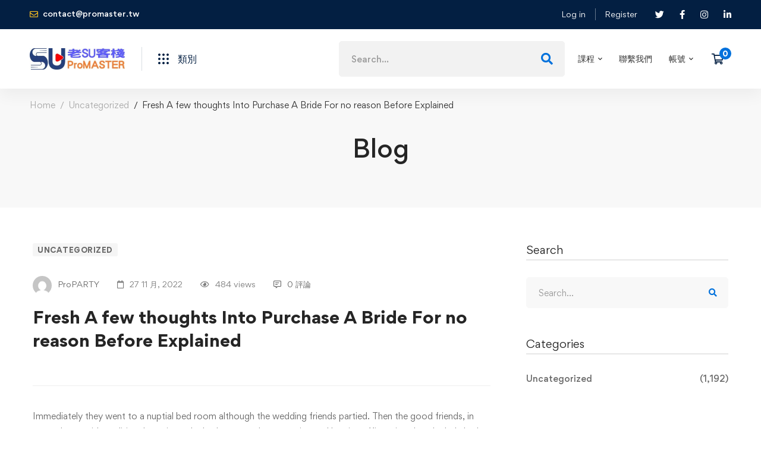

--- FILE ---
content_type: text/css; charset=UTF-8
request_url: https://promaster.tw/wp-content/uploads/elementor/css/post-507.css
body_size: 309
content:
.elementor-507 .elementor-element.elementor-element-d1548b8 > .elementor-container > .elementor-row{align-items:stretch;}.elementor-507 .elementor-element.elementor-element-d1548b8:not(.elementor-motion-effects-element-type-background), .elementor-507 .elementor-element.elementor-element-d1548b8 > .elementor-motion-effects-container > .elementor-motion-effects-layer{background-color:#F9F9FB;}.elementor-507 .elementor-element.elementor-element-d1548b8{transition:background 0.3s, border 0.3s, border-radius 0.3s, box-shadow 0.3s;color:#9B9B9B;padding:77px 0px 0px 0px;}.elementor-507 .elementor-element.elementor-element-d1548b8 > .elementor-background-overlay{transition:background 0.3s, border-radius 0.3s, opacity 0.3s;}.elementor-507 .elementor-element.elementor-element-d1548b8 a{color:#9B9B9B;}.elementor-507 .elementor-element.elementor-element-d1548b8 a:hover{color:#0071DC;}.elementor-507 .elementor-element.elementor-element-f472362 > .elementor-container > .elementor-row{align-items:stretch;}.elementor-507 .elementor-element.elementor-element-f472362{margin-top:0px;margin-bottom:29px;}.elementor-507 .elementor-element.elementor-element-f6805fc{text-align:start;}.elementor-507 .elementor-element.elementor-element-f6805fc img{width:148px;}.elementor-507 .elementor-element.elementor-element-f6805fc > .elementor-widget-container{margin:0px 0px 28px 0px;}.elementor-507 .elementor-element.elementor-element-5b82a00 .heading-primary{line-height:26px;color:#696969;}.elementor-507 .elementor-element.elementor-element-5b82a00 .heading-primary .stop-a{stop-color:#696969;}.elementor-507 .elementor-element.elementor-element-5b82a00 .heading-primary .stop-b{stop-color:#696969;}.elementor-507 .elementor-element.elementor-element-5b82a00 > .elementor-widget-container{margin:0px 0px 1px 0px;}.elementor-507 .elementor-element.elementor-element-61a3989 .heading-primary{font-size:16px;font-weight:700;line-height:30px;color:#0071DC;}.elementor-507 .elementor-element.elementor-element-61a3989 .heading-primary .stop-a{stop-color:#0071DC;}.elementor-507 .elementor-element.elementor-element-61a3989 .heading-primary .stop-b{stop-color:#0071DC;}.elementor-507 .elementor-element.elementor-element-61a3989 > .elementor-widget-container{margin:0px 0px 10px 0px;}.elementor-507 .elementor-element.elementor-element-2efb847 .heading-primary{font-size:14px;font-weight:500;line-height:30px;color:#696969;}.elementor-507 .elementor-element.elementor-element-2efb847 .heading-primary .stop-a{stop-color:#696969;}.elementor-507 .elementor-element.elementor-element-2efb847 .heading-primary .stop-b{stop-color:#696969;}.elementor-507 .elementor-element.elementor-element-ff5b295 .heading-primary{font-size:14px;font-weight:500;line-height:30px;color:#696969;}.elementor-507 .elementor-element.elementor-element-ff5b295 .heading-primary .stop-a{stop-color:#696969;}.elementor-507 .elementor-element.elementor-element-ff5b295 .heading-primary .stop-b{stop-color:#696969;}.elementor-507 .elementor-element.elementor-element-0708e7c .elementor-repeater-item-f43d121 .link-icon{color:#567FA9;}.elementor-507 .elementor-element.elementor-element-0708e7c > .elementor-widget-container{margin:22px 0px 0px 0px;}.elementor-507 .elementor-element.elementor-element-a5ca034 .elementor-spacer-inner{height:30px;}.elementor-507 .elementor-element.elementor-element-729c27f .heading-primary{font-size:16px;font-weight:700;line-height:30px;}.elementor-507 .elementor-element.elementor-element-729c27f > .elementor-widget-container{margin:0px 0px 17px 0px;}.elementor-507 .elementor-element.elementor-element-edc9280 .list-header{align-items:center;}.elementor-507 .elementor-element.elementor-element-edc9280 .icon{text-align:center;}.elementor-507 .elementor-element.elementor-element-6b662d8 .elementor-spacer-inner{height:30px;}.elementor-507 .elementor-element.elementor-element-f1351fa .heading-primary{font-size:16px;font-weight:700;line-height:30px;}.elementor-507 .elementor-element.elementor-element-f1351fa > .elementor-widget-container{margin:0px 0px 17px 0px;}.elementor-507 .elementor-element.elementor-element-b117ee8 .list-header{align-items:center;}.elementor-507 .elementor-element.elementor-element-b117ee8 .icon{text-align:center;}.elementor-507 .elementor-element.elementor-element-ac60af3 .elementor-spacer-inner{height:30px;}.elementor-507 .elementor-element.elementor-element-7fe82fa .heading-primary{font-size:16px;font-weight:700;line-height:30px;}.elementor-507 .elementor-element.elementor-element-7fe82fa > .elementor-widget-container{margin:0px 0px 17px 0px;}.elementor-507 .elementor-element.elementor-element-d06dd94 .list-header{align-items:center;}.elementor-507 .elementor-element.elementor-element-d06dd94 .icon{text-align:center;}.elementor-507 .elementor-element.elementor-element-23eea77 .elementor-spacer-inner{height:30px;}.elementor-507 .elementor-element.elementor-element-e1e81c0 > .elementor-container > .elementor-row{align-items:stretch;}.elementor-507 .elementor-element.elementor-element-e1e81c0 > .elementor-container > .elementor-row > .elementor-column > .elementor-column-wrap > .elementor-widget-wrap{align-content:center;align-items:center;}.elementor-507 .elementor-element.elementor-element-e1e81c0{border-style:solid;border-width:1px 0px 0px 0px;border-color:#EDEDED;transition:background 0.3s, border 0.3s, border-radius 0.3s, box-shadow 0.3s;padding:37px 0px 25px 0px;}.elementor-507 .elementor-element.elementor-element-e1e81c0 > .elementor-background-overlay{transition:background 0.3s, border-radius 0.3s, opacity 0.3s;}.elementor-507 .elementor-element.elementor-element-777a11d .list-header{align-items:center;}.elementor-507 .elementor-element.elementor-element-777a11d .icon{text-align:center;}.elementor-507 .elementor-element.elementor-element-bde44ad{text-align:end;}.elementor-507 .elementor-element.elementor-element-bde44ad .heading-primary{font-size:14px;line-height:26px;}.elementor-507 .elementor-element.elementor-element-bde44ad > .elementor-widget-container{margin:0px 0px 12px 0px;}@media(min-width:768px){.elementor-507 .elementor-element.elementor-element-9d1df08{width:38.809%;}.elementor-507 .elementor-element.elementor-element-172fcf4{width:20%;}.elementor-507 .elementor-element.elementor-element-a6f4785{width:20%;}.elementor-507 .elementor-element.elementor-element-2fe0155{width:20%;}}@media(max-width:767px){.elementor-507 .elementor-element.elementor-element-f472362{margin-top:0px;margin-bottom:10px;}.elementor-507 .elementor-element.elementor-element-e1e81c0{padding:20px 0px 8px 0px;}.elementor-507 .elementor-element.elementor-element-bde44ad{text-align:start;}}

--- FILE ---
content_type: text/css; charset=UTF-8
request_url: https://promaster.tw/wp-content/plugins/cw-pay2go-ei/css/cw-pay2go-ei.css
body_size: -155
content:
DIV#cw-pay2go-ei_fields SELECT{
	border:solid 1px #999;
	border-radius:0;
	background-image:url(data:image/svg+xml;charset=UTF-8,%3Csvg%20width%3D%2224%22%20height%3D%2216%22%20viewBox%3D%220%200%2024%2016%22%20xmlns%3D%22http%3A%2F%2Fwww.w3.org%2F2000%2Fsvg%22%3E%0A%20%20%20%20%3Cpolygon%20fill%3D%22%23666%22%20points%3D%2212%201%209%206%2015%206%22%3E%3C%2Fpolygon%3E%0A%20%20%20%20%3Cpolygon%20fill%3D%22%23666%22%20points%3D%2212%2013%209%208%2015%208%22%3E%3C%2Fpolygon%3E%0A%3C%2Fsvg%3E%0A);
	background-repeat:no-repeat;
	background-position:100% 50%;
	background-size:inherit;
	-webkit-appearance:none;
	-moz-appearance:none;
	padding:0 5px;
	width:100%;
	height:32px;
	display:block;
	position:relative;
	margin:0;
}

DIV#cw-pay2go-ei_need-ubn-info, 
DIV#cw-pay2go-ei_bifn, 
DIV#cw-pay2go-ei_org, 
DIV#cw-pay2go-ei_fields SPAN.optional{
	display:none;
}

DIV#cw-pay2go-ei_need-ubn-info.active, 
DIV#cw-pay2go-ei_bifn.active, 
DIV#cw-pay2go-ei_org.active{
	display:inherit;
}

DIV#cw-pay2go-ei_fields > H3{
	margin:0;
}

DIV#cw-pay2go-ei_fields > DIV, 
P#cw-pay2go-ei_billing-ubn_field, 
P#cw-pay2go-ei_billing-ubn-title_field{
	margin-top:15px;
}



--- FILE ---
content_type: application/javascript; charset=UTF-8
request_url: https://promaster.tw/wp-content/plugins/tutor-pro/addons/tutor-zoom/assets/js/admin.js
body_size: 326
content:
(function ($) {
    'use strict';
    $(document).ready(function () {

        $('.tutor-zoom-accordion-panel').on('click', function (e) {
            e.preventDefault();
            $(this).find('i').toggleClass("tutor-icon-angle-down tutor-icon-angle-up");
            $(this).parent().find('.tutor-zoom-accordion-body').slideToggle();
        });

        $('#tutor-zoom-settings').on('change', '.btn-switch, .single-radio', function (e) {
            $(this).closest('form').submit();
        });

        $('#tutor-zoom-settings').submit(function (e) {
            
            e.preventDefault();
            var $form = $(this);
            var data = $form.serializeObject();

            //@since 1.9.3
            var frontend_ajax;
            if ( tz_frontend_ajax.ajaxurl ) {
                frontend_ajax = tz_frontend_ajax.ajaxurl
            }

            $.ajax({
                url: frontend_ajax ? frontend_ajax : ajaxurl,
                type: 'POST',
                data: data,
                beforeSend: function () {
                    $form.find('#save-changes').addClass('tutor-updating-message');
                    $form.parent().append('<span id="saving-msg">Saving...</span>');
                },
                success: function (data) {
                    if (data.success) {
                        location.reload();
                    }
                },
                complete: function () {
                    $form.find('#save-changes').removeClass('tutor-updating-message');
                    $form.parent().find('#saving-msg').remove();
                }
            });
        });

        $('#check-zoom-api-connection').click(function (e) {
            e.preventDefault();

            //@since 1.9.3
            var frontend_ajax;
            if ( tz_frontend_ajax.ajaxurl ) {
                frontend_ajax = tz_frontend_ajax.ajaxurl
            }

            var $that = $(this);
            $.ajax({
                url: frontend_ajax ? frontend_ajax : ajaxurl,
                type: 'POST',
                data: {action: 'tutor_check_api_connection'},
                beforeSend: function () {
                    $that.addClass('tutor-updating-message');
                },
                success: function (result) {
                    alert(result);
                },
                complete: function () {
                    $that.removeClass('tutor-updating-message');
                }
            });
        });

        function urlPrams(type, val){
            var url = new URL(window.location.href);
            var search_params = url.searchParams;
            search_params.set(type, val);
            url.search = search_params.toString();
            search_params.set('paged', 1);
            url.search = search_params.toString();
            return url.toString();
        }

        $(document).on('click', '.tutor-zoom-search-action', function(e){
            e.preventDefault();
            window.location = urlPrams( 'search', $('.tutor-report-search').val() );
        });
        $('.tutor-zoom-course').on('change', function(e){
            window.location = urlPrams( 'course', $(this).val() );
        });
        $('.tutor-zoom-date').on('change', function(e){
            window.location = urlPrams( 'date', $(this).val() ) ;
        });
        $('.tutor-zoom-filter').on('change', function(e){
            window.location = urlPrams( 'filter', $(this).val() ) ;
        });
        
    });
})(jQuery);

--- FILE ---
content_type: application/javascript; charset=UTF-8
request_url: https://promaster.tw/wp-content/themes/edumall/assets/js/woo/general.min.js
body_size: 1134
content:
!function(_){"use strict";var n=_("body");function r(a,t){t.removeClass("loading"),_.magnificPopup.open({mainClass:"mfp-fade popup-product-quick-view",items:{src:a.html(),type:"inline"},callbacks:{open:function(){var a=this.content.find(".product-container"),t=window.innerHeight,t=parseInt(t-60),t=Math.min(t,760);a.outerHeight(t),a.perfectScrollbar({suppressScrollX:!0});var t=this.content.find(".woo-single-gallery"),a=t.children(".edumall-thumbs-swiper").EdumallSwiper(),p=t.children(".edumall-main-swiper").EdumallSwiper({thumbs:{swiper:a}});"undefined"!=typeof isw&&void 0!==isw.Swatches&&isw.Swatches.init(),"undefined"!=typeof wc_add_to_cart_variation_params&&this.content.find(".variations_form").each(function(){_(this).wc_variation_form()});var m=this.content.find(".variations_form"),f=m.data("product_variations");m.find("select").on("change",function(){for(var a=!0,t=!1,i={},e=m.serializeArray(),n=0;n<e.length;n++){var r=e[n].name;if("attribute_"===r.substring(0,10)&&(i[r]=e[n].value,""===e[n].value)){a=!1;break}}if(!0===a){for(var d=Object.entries(i),o=0,c=0,n=f.length-1;0<=n;n--){var s=f[n],l=Object.entries(s.attributes),u=0;l.forEach(([i,e])=>{d.forEach(([a,t])=>{a===i&&(t!==e&&""!==e||u++)})}),c<u&&(c=u,o=s.image_id)}o?p.$wrapperEl.find(".swiper-slide").each(function(a){var t=_(this).attr("data-image-id");if((t=parseInt(t))===o)return p.slideTo(a),!1}):t=!0}else t=!0;t&&(t=p.$wrapperEl.find(".product-main-image").index(),p.slideTo(t))})}}})}_(document).ready(function(){var e;_(".edumall-product").on("click",".quick-view-btn",function(a){a.preventDefault(),a.stopPropagation();var t=_(this);t.parents(".product-actions").first().addClass("refresh"),t.addClass("loading");var a=t.data("pid"),i=n.children("#popup-product-quick-view-content-"+a);0<i.length?r(i,t):_.ajax({url:$edumall.ajaxurl,type:"POST",data:_.param({action:"product_quick_view",pid:a}),dataType:"json",success:function(a){i=_(a.template),n.append(i),r(i,t)}})}),e=[],n.on("click",".ajax_add_to_cart:not(.disabled)",function(){var a=_(this).parents(".cart-notification").first().data("notification"),t='<span class="added-text">'+$edumall.noticeAddedCartText+"</span>",i=t;void 0!==a&&(i='<div class="product-added-cart">',""!==a.image&&(i+='<div class="product-thumbnail"><img src="'+a.image+'" alt="'+a.title+'"/></div>'),i+='<div class="product-caption"><h3 class="product-title">'+a.title+" </h3>"+t+"</div>",i+="</div>"),i+='<div class="tm-button-wrapper btn-view-cart"><a href="'+$edumall.noticeCartUrl+'" class="tm-button button-grey style-flat tm-button-xs tm-button-full-wide">'+$edumall.noticeCartText+"</a></div>",e.push(i)}),n.on("added_to_cart",function(){for(var a=0;a<e.length;a++){var t=e[a];_.growl({location:"br",duration:5e3,title:"",message:t}),e.splice(a,1)}}),function(){if("undefined"==typeof wc_add_to_cart_params)return;_(document).on("click",".single_add_to_cart_button:not(.disabled)",function(a){a.preventDefault();var t=_(this),i=_(this).closest("form.cart"),a=(i.find("input[name=variation_id]").val(),i.find("input[name=product_id]").val());i.find("input[name=quantity]").val();"add-to-cart"===t.attr("name")&&(a=t.val()),t.removeClass("added").addClass("loading updating-icon");var e={action:"edumall_woocommerce_add_to_cart",product_id:a};return i.serializeArray().map(function(a){var t;"add-to-cart"!==a.name&&(a.name.endsWith("[]")?((t=a.name.substring(0,a.name.length-2))in e||(e[t]=[]),e[t].push(a.value)):e[a.name]=a.value)}),_("body").trigger("adding_to_cart",[t,e]),_.post(wc_add_to_cart_params.ajax_url,e,function(a){a&&(a.error&&a.product_url?window.location=a.product_url:"yes"!==wc_add_to_cart_params.cart_redirect_after_add?_(document.body).trigger("added_to_cart",[a.fragments,a.cart_hash,t]):window.location=wc_add_to_cart_params.cart_url)}).always(function(){t.addClass("added").removeClass("loading updating-icon")}),!1})}()})}(jQuery);

--- FILE ---
content_type: application/javascript; charset=UTF-8
request_url: https://promaster.tw/wp-content/plugins/tutor/assets/js/tutor.js
body_size: 9428
content:
function tutor_get_nonce_data(send_key_value) {

    var nonce_data = window._tutorobject || {};
    var nonce_key = nonce_data.nonce_key || '';
    var nonce_value = nonce_data[nonce_key] || '';

    if(send_key_value) {
        return {key:nonce_key, value:nonce_value};
    }

    return {[nonce_key]:nonce_value};
}

window.tutor_component = function($, icon, padding) {

    var $this = this;
    var element; 

    this.popup_wrapper = function(contents) {
        return '<div class="tutor-component-popup-container">\
            <div class="tutor-component-popup-'+padding+'">\
                <img class="tutor-pop-icon" src="'+window._tutorobject.tutor_url+'assets/images/'+icon+'.svg"/>\
                ' + contents + '\
                <div class="tutor-component-button-container"></div>\
            </div>\
        </div>';
    }

    this.popup = function(data) {
        
        var title = data.title ? '<h3>'+data.title+'</h3>' : '';
        var description = data.description ? '<p>'+data.description+'</p>' : '';

        var buttons = Object.keys(data.buttons || {}).map(function(key) {
            var button = data.buttons[key];

            return $('<button class="tutor-button tutor-button-'+button.class+'">'+button.title+'</button>').click(button.callback);
        });

        element = $($this.popup_wrapper( title + description ), padding);

        // Assign close event
        element.click(function() {
            $(this).remove();
        }).children().click(function(e) {
            e.stopPropagation();
        });

        // Append action button
        for(var i=0; i<buttons.length; i++) {
            element.find('.tutor-component-button-container').append(buttons[i]);
        }
        
        $('body').append(element);

        return element;
    }

    return {popup: this.popup};
}

jQuery(document).ready(function($){
    'use strict';

    const { __, _x, _n, _nx } = wp.i18n;

    /**
     * Slider bar
     */
    function tutor_slider_init(){
        $('.tutor-field-slider').each(function(){
            var $slider = $(this);
            var $input = $slider.closest('.tutor-field-type-slider').find('input[type="hidden"]');
            var $showVal = $slider.closest('.tutor-field-type-slider').find('.tutor-field-type-slider-value');
            var min = parseFloat($slider.closest('.tutor-field-type-slider').attr('data-min'));
            var max = parseFloat($slider.closest('.tutor-field-type-slider').attr('data-max'));

            $slider.slider({
                range: "max",
                min: min,
                max: max,
                value: $input.val(),
                slide: function( event, ui ) {
                    $showVal.text(ui.value);
                    $input.val(ui.value);
                }
            });
        });
    }
    tutor_slider_init();


    /**
     * Video source tabs
     */

    if (jQuery().select2){
        $('.videosource_select2').select2({
            width: "100%",
            templateSelection: iformat,
            templateResult: iformat,
            allowHtml: true
        });
    }
    //videosource_select2

    function iformat(icon) {
        var originalOption = icon.element;
        return $('<span><i class="tutor-icon-' + $(originalOption).data('icon') + '"></i> ' + icon.text + '</span>');
    }

    $(document).on('change', '.tutor_lesson_video_source', function(e){
        var $that = $(this);
        var selector = $(this).val();

        if (selector){
            $('.video-metabox-source-input-wrap').show();
        }else{
            $('.video-metabox-source-input-wrap').hide();
        }
        $that.closest('.tutor-option-field').find('.video-metabox-source-item').hide();
        $that.closest('.tutor-option-field').find('.video_source_wrap_'+selector).show();
    });

    /**
     * Course Builder
     *
     * @since v.1.3.4
     */

    $(document).on( 'click', '.tutor-course-thumbnail-upload-btn',  function( event ){
        event.preventDefault();
        var $that = $(this);
        var frame;
        if ( frame ) {
            frame.open();
            return;
        }
        frame = wp.media({
            title: 'Select or Upload Media Of Your Chosen Persuasion',
            button: {
                text: 'Use this media'
            },
            multiple: false
        });
        frame.on( 'select', function() {
            var attachment = frame.state().get('selection').first().toJSON();
            $that.closest('.tutor-thumbnail-wrap').find('.thumbnail-img').attr('src', attachment.url);
            $that.closest('.tutor-thumbnail-wrap').find('input').val(attachment.id);
            $('.tutor-course-thumbnail-delete-btn').show();
        });
        frame.open();
    });

    //Delete Thumbnail
    $(document).on( 'click', '.tutor-course-thumbnail-delete-btn',  function( event ){
        event.preventDefault();
        var $that = $(this);

        var placeholder_src = $that.closest('.tutor-thumbnail-wrap').find('.thumbnail-img').attr('data-placeholder-src');
        $that.closest('.tutor-thumbnail-wrap').find('.thumbnail-img').attr('src', placeholder_src);
        $that.closest('.tutor-thumbnail-wrap').find('input').val('');
        $('.tutor-course-thumbnail-delete-btn').hide();
    });

    /**
     * Quiz Builder
     */

    $(document).on('click', '.create_new_topic_btn', function (e) {
        e.preventDefault();
        $('.tutor-metabox-add-topics').slideToggle();
    });

    $(document).on('click', '#tutor-add-topic-btn', function (e) {
        e.preventDefault();
        var $that = $(this);
        var form_data = $that.closest('.tutor-metabox-add-topics').find('input, textarea').serializeObject();
        form_data.action = 'tutor_add_course_topic';

        $.ajax({
            url : window._tutorobject.ajaxurl,
            type : 'POST',
            data : form_data,
            beforeSend: function () {
                $that.addClass('tutor-updating-message');
            },
            success: function (data) {
                if (data.success){
                    $('#tutor-course-content-wrap').html(data.data.course_contents);
                    $that.closest('.tutor-metabox-add-topics').find('input[type!="hidden"], textarea').each(function () {
                        $(this).val('');
                    });
                    $that.closest('.tutor-metabox-add-topics').slideUp();
                    enable_sorting_topic_lesson();
                }
            },
            complete: function () {
                $that.removeClass('tutor-updating-message');
            }
        });
    });

    /**
     * Zoom Meeting js
     * here for support enable_sorting_topic_lesson function
     * @since 1.7.1
     */
    $('.tutor-zoom-meeting-modal-wrap').on('submit', '.tutor-meeting-modal-form', function (e) {
        e.preventDefault();
        var $form = $(this);
        var data = $form.serializeObject();
        var $btn = $form.find('button[type="submit"]');
        
        $.ajax({
            url: window._tutorobject.ajaxurl,
            type: 'POST',
            data: data,
            beforeSend: function () {
                $btn.addClass('tutor-updating-message');
            },
            success: function (data) {

                data.success ?
                    tutor_toast(__('Success', 'tutor'), $btn.data('toast_success_message'), 'success'):
                    tutor_toast(__('Update Error', 'tutor'), __('Meeting Update Failed', 'tutor'), 'error');

                if(data.course_contents) {
                    $(data.selector).html(data.course_contents);
                    if ( data.selector == '#tutor-course-content-wrap') {
                        enable_sorting_topic_lesson();
                    }
                    //Close the modal
                    $('.tutor-zoom-meeting-modal-wrap').removeClass('show');
                } else {
                    location.reload();
                }
            },
            complete: function () {
                $btn.removeClass('tutor-updating-message');
            }
        });
    });

    /**
     * Resorting...
     */
    function enable_sorting_topic_lesson(){
        if (jQuery().sortable) {
            $(".course-contents").sortable({
                handle: ".course-move-handle",
                start: function (e, ui) {
                    ui.placeholder.css('visibility', 'visible');
                },
                stop: function (e, ui) {
                    tutor_sorting_topics_and_lesson();
                },
            });
            $(".tutor-lessons:not(.drop-lessons)").sortable({
                connectWith: ".tutor-lessons",
                items: "div.course-content-item",
                start: function (e, ui) {
                    ui.placeholder.css('visibility', 'visible');
                },
                stop: function (e, ui) {
                    tutor_sorting_topics_and_lesson();
                },
            });
        }
    }

    function tutor_sorting_topics_and_lesson(){
        var topics = {};
        $('.tutor-topics-wrap').each(function(index, item){
            var $topic = $(this);
            var topics_id = parseInt($topic.attr('id').match(/\d+/)[0], 10);
            var lessons = {};

            $topic.find('.course-content-item').each(function(lessonIndex, lessonItem){
                var $lesson = $(this);
                var lesson_id = parseInt($lesson.attr('id').match(/\d+/)[0], 10);

                lessons[lessonIndex] = lesson_id;
            });
            topics[index] = { 'topic_id' : topics_id, 'lesson_ids' : lessons };
        });
        $('#tutor_topics_lessons_sorting').val(JSON.stringify(topics));
    }

    $(document).on('change keyup', '.course-edit-topic-title-input', function (e) {
        e.preventDefault();
        $(this).closest('.tutor-topics-top').find('.topic-inner-title').html($(this).val());
    });

    $(document).on('click', '.topic-edit-icon', function (e) {
        e.preventDefault();
        $(this).closest('.tutor-topics-top').find('.tutor-topics-edit-form').slideToggle();
    });

    $(document).on('click', '.tutor-topics-edit-button', function(e){
        e.preventDefault();
        var $button = $(this);
        var $topic = $button.closest('.tutor-topics-wrap');
        var topics_id = parseInt($topic.attr('id').match(/\d+/)[0], 10);
        var topic_title = $button.closest('.tutor-topics-wrap').find('[name="topic_title"]').val();
        var topic_summery = $button.closest('.tutor-topics-wrap').find('[name="topic_summery"]').val();

        var data = {topic_title: topic_title, topic_summery : topic_summery, topic_id : topics_id, action: 'tutor_update_topic'};
        $.ajax({
            url : window._tutorobject.ajaxurl,
            type : 'POST',
            data : data,
            beforeSend: function () {
                $button.addClass('tutor-updating-message');
            },
            success: function (data) {
                if (data.success){
                    $button.closest('.tutor-topics-wrap').find('span.topic-inner-title').text(topic_title);
                    $button.closest('.tutor-topics-wrap').find('.tutor-topics-edit-form').slideUp();
                }
            },
            complete: function () {
                $button.removeClass('tutor-updating-message');
            }
        });
    });

    /**
     * Update Lesson Modal
     */
    $(document).on('click', '.open-tutor-lesson-modal', function(e){
        e.preventDefault();

        var $that = $(this);
        var lesson_id = $that.attr('data-lesson-id');
        var topic_id = $that.attr('data-topic-id');
        var course_id = $('#post_ID').val();

        $.ajax({
            url : window._tutorobject.ajaxurl,
            type : 'POST',
            data : {lesson_id : lesson_id, topic_id : topic_id, course_id : course_id, action: 'tutor_load_edit_lesson_modal'},
            beforeSend: function () {
                $that.addClass('tutor-updating-message');
            },
            success: function (data) {
                $('.tutor-lesson-modal-wrap .modal-container').html(data.data.output);
                $('.tutor-lesson-modal-wrap').attr({'data-lesson-id' : lesson_id, 'data-topic-id':topic_id}).addClass('show');

                var tinymceConfig = tinyMCEPreInit.mceInit.tutor_editor_config;
                if ( ! tinymceConfig){
                    tinymceConfig = tinyMCEPreInit.mceInit.course_description;
                }
                tinymce.init(tinymceConfig);
                tinymce.execCommand( 'mceRemoveEditor', false, 'tutor_lesson_modal_editor' );
                tinyMCE.execCommand('mceAddEditor', false, "tutor_lesson_modal_editor");

                $(document).trigger('lesson_modal_loaded', {lesson_id : lesson_id, topic_id : topic_id, course_id : course_id});
            },
            complete: function () {
                quicktags({id : "tutor_lesson_modal_editor"});
                $that.removeClass('tutor-updating-message');
            }
        });
    });

    /**
     * Lesson upload thumbnail
     */
    $(document).on( 'click', '.lesson_thumbnail_upload_btn',  function( event ){
        event.preventDefault();
        var $that = $(this);
        var frame;
        if ( frame ) {
            frame.open();
            return;
        }
        frame = wp.media({
            title: 'Select or Upload Media Of Your Chosen Persuasion',
            button: {
                text: 'Use this media'
            },
            multiple: false
        });
        frame.on( 'select', function() {
            var attachment = frame.state().get('selection').first().toJSON();
            $that.closest('.tutor-thumbnail-wrap').find('.thumbnail-img').html('<img src="'+attachment.url+'" alt="" /><a href="javascript:;" class="tutor-lesson-thumbnail-delete-btn"><i class="tutor-icon-line-cross"></i></a>');
            $that.closest('.tutor-thumbnail-wrap').find('input').val(attachment.id);
            $('.tutor-lesson-thumbnail-delete-btn').show();
        });
        frame.open();
    });

    /**
     * Lesson Feature Image Delete
     * @since v.1.5.6
     */
    $(document).on('click', '.tutor-lesson-thumbnail-delete-btn', function(e){
        e.preventDefault();

        var $that = $(this);

        $that.closest('.tutor-thumbnail-wrap').find('._lesson_thumbnail_id').val('');
        $that.closest('.tutor-thumbnail-wrap').find('.thumbnail-img').html('');
        $that.hide();

    });

    /**
     * Delete Lesson from course builder
     */
    $(document).on('click', '.tutor-delete-lesson-btn', function(e){
        e.preventDefault();

        if( ! confirm('Are you sure?')){
            return;
        }

        var $that = $(this);
        var lesson_id = $that.attr('data-lesson-id');

        $.ajax({
            url : window._tutorobject.ajaxurl,
            type : 'POST',
            data : {lesson_id : lesson_id, action: 'tutor_delete_lesson_by_id'},
            beforeSend: function () {
                $that.addClass('tutor-updating-message');
            },
            success: function (data) {
                if (data.success){
                    $that.closest('.course-content-item').remove();
                }
            },
            complete: function () {
                $that.removeClass('tutor-updating-message');
            }
        });
    });

    /**
     * Confirmation for deleting Topic
     */
    $(document).on('click', '.topic-delete-btn a', function(e){
        var topic_id = $(this).attr('data-topic-id');

        if ( ! confirm('Are you sure to delete?')){
            e.preventDefault();
        }
    });

    $(document).on('click', '.tutor-expand-all-topic', function (e) {
        e.preventDefault();
        $('.tutor-topics-body').slideDown();
        $('.expand-collapse-wrap i').removeClass('tutor-icon-light-down').addClass('tutor-icon-light-up');
    });
    $(document).on('click', '.tutor-collapse-all-topic', function (e) {
        e.preventDefault();
        $('.tutor-topics-body').slideUp();
        $('.expand-collapse-wrap i').removeClass('tutor-icon-light-up').addClass('tutor-icon-light-down');
    });
    $(document).on('click', '.topic-inner-title, .expand-collapse-wrap', function (e) {
        e.preventDefault();
        var $that = $(this);
        $that.closest('.tutor-topics-wrap').find('.tutor-topics-body').slideToggle();
        $that.closest('.tutor-topics-wrap').find('.expand-collapse-wrap i').toggleClass('tutor-icon-light-down tutor-icon-light-up');
    });

    /**
     * Create new quiz
     */

    $(document).on('click', '.quiz-modal-btn-first-step', function(e){
        e.preventDefault();

        var $that = $(this);
        var $quizTitle = $('[name="quiz_title"]');
        var quiz_title = $quizTitle.val();
        var quiz_description = $('[name="quiz_description"]').val();

        if ( ! quiz_title){
            $quizTitle.closest('.tutor-quiz-builder-group').find('.quiz_form_msg').html('Please enter quiz title');
            return;
        }else{
            $quizTitle.closest('.tutor-quiz-builder-group').find('.quiz_form_msg').html('');
        }

        var course_id = $('#post_ID').val();
        var topic_id = $that.closest('.tutor-modal-wrap').attr('quiz-for-post-id');

        if ($('#tutor_quiz_builder_quiz_id').length) {
            /**
             *
             * @type {jQuery}
             *
             * if quiz id exists, we are sending it to update quiz
             */

            var quiz_id = $('#tutor_quiz_builder_quiz_id').val();
            $.ajax({
                url : window._tutorobject.ajaxurl,
                type : 'POST',
                data : {quiz_title:quiz_title, quiz_description: quiz_description, quiz_id : quiz_id, topic_id : topic_id, action: 'tutor_quiz_builder_quiz_update'},
                beforeSend: function () {
                    $that.addClass('tutor-updating-message');
                },
                success: function (data) {
                    $('#tutor-quiz-'+quiz_id).html(data.data.output_quiz_row);
                    $('#tutor-quiz-modal-tab-items-wrap a[href="#quiz-builder-tab-questions"]').trigger('click');

                    tutor_slider_init();
                },
                complete: function () {
                    $that.removeClass('tutor-updating-message');
                }
            });

            return;
        }

        $.ajax({
            url : window._tutorobject.ajaxurl,
            type : 'POST',
            data : {quiz_title:quiz_title, quiz_description: quiz_description, course_id : course_id, topic_id : topic_id, action: 'tutor_create_quiz_and_load_modal'},
            beforeSend: function () {
                $that.addClass('tutor-updating-message');
            },
            success: function (data) {
                $('.tutor-quiz-builder-modal-wrap .modal-container').html(data.data.output);
                $('#tutor-topics-'+topic_id+' .tutor-lessons').append(data.data.output_quiz_row);
                $('#tutor-quiz-modal-tab-items-wrap a[href="#quiz-builder-tab-questions"]').trigger('click');

                tutor_slider_init();

                $(document).trigger('quiz_modal_loaded', {topic_id : topic_id, course_id : course_id});
            },
            complete: function () {
                $that.removeClass('tutor-updating-message');
            }
        });

    });


    /**
     * Ope modal for edit quiz
     */
    $(document).on('click', '.open-tutor-quiz-modal', function(e){
        e.preventDefault();

        var $that = $(this);
        var quiz_id = $that.attr('data-quiz-id');
        var topic_id = $that.attr('data-topic-id');
        var course_id = $('#post_ID').val();

        $.ajax({
            url : window._tutorobject.ajaxurl,
            type : 'POST',
            data : {quiz_id : quiz_id, topic_id : topic_id, course_id : course_id, action: 'tutor_load_edit_quiz_modal'},
            beforeSend: function () {
                $that.addClass('tutor-updating-message');
            },
            success: function (data) {
                $('.tutor-quiz-builder-modal-wrap .modal-container').html(data.data.output);
                $('.tutor-quiz-builder-modal-wrap').attr('data-quiz-id', quiz_id).attr('quiz-for-post-id', topic_id).addClass('show');

                //Back to question Tab if exists
                if ($that.attr('data-back-to-tab')){
                    var tabSelector = $that.attr('data-back-to-tab');
                    $('#tutor-quiz-modal-tab-items-wrap a[href="'+tabSelector+'"]').trigger('click');
                }

                $(document).trigger('quiz_modal_loaded', {quiz_id : quiz_id, topic_id : topic_id, course_id : course_id});

                tutor_slider_init();
                enable_quiz_questions_sorting();
            },
            complete: function () {
                $that.removeClass('tutor-updating-message');
            }
        });
    });

    $(document).on('click', '.quiz-modal-settings-save-btn', function(e){
        e.preventDefault();

        var $that = $(this);
        var quiz_id = $('.tutor-quiz-builder-modal-wrap').attr('data-quiz-id');

        var $formInput = $('#quiz-builder-tab-settings :input, #quiz-builder-tab-advanced-options :input').serializeObject();
        $formInput.quiz_id = quiz_id;
        $formInput.action = 'tutor_quiz_modal_update_settings';

        $.ajax({
            url : window._tutorobject.ajaxurl,
            type : 'POST',
            data : $formInput,
            beforeSend: function () {
                $that.addClass('tutor-updating-message');
            },
            success: function (data) {
                data.success ? 
                    tutor_toast(__('Success', 'tutor'), $that.data('toast_success_message'), 'success') : 
                    tutor_toast(__('Update Error', 'tutor'), __('Quiz Update Failed', 'tutor'), 'error');
            },
            complete: function () {
                $that.removeClass('tutor-updating-message');
                if ($that.attr('data-action') === 'modal_close'){
                    $('.tutor-modal-wrap').removeClass('show');
                }
            }
        });
    });


    /**
     * Quiz Question edit save and continue
     */
    $(document).on('click', '.quiz-modal-question-save-btn', function(e){
        e.preventDefault();

        var $that = $(this);
        var $formInput = $('.quiz_question_form :input').serializeObject();
        $formInput.action = 'tutor_quiz_modal_update_question';

        $.ajax({
            url : window._tutorobject.ajaxurl,
            type : 'POST',
            data : $formInput,
            beforeSend: function () {
                $that.addClass('tutor-updating-message');
            },
            success: function (data) {
                if (data.success){
                    //ReOpen questions
                    $that.closest('.tutor-quiz-builder-modal-contents').find('.open-tutor-quiz-modal').trigger('click');
                }else{
                    if (typeof data.data !== 'undefined') {
                        $('#quiz_validation_msg_wrap').html(data.data.validation_msg);
                    }
                }
            },
            complete: function () {
                $that.removeClass('tutor-updating-message');
            }
        });
    });

    /**
     * Sort quiz questions
     */
    function enable_quiz_questions_sorting(){
        if (jQuery().sortable) {
            $(".quiz-builder-questions-wrap").sortable({
                handle: ".question-sorting",
                start: function (e, ui) {
                    ui.placeholder.css('visibility', 'visible');
                },
                stop: function (e, ui) {
                    tutor_save_sorting_quiz_questions_order();
                },
            });
        }
    }

    function tutor_save_sorting_quiz_questions_order(){
        var questions = {};
        $('.quiz-builder-question-wrap').each(function(index, item){
            var $question = $(this);
            var question_id = parseInt($question.attr('data-question-id'), 10);
            questions[index] = question_id;
        });

        $.ajax({url : window._tutorobject.ajaxurl, type : 'POST',
            data : {sorted_question_ids : questions, action: 'tutor_quiz_question_sorting'},
        });
    }

    /**
     * Quiz Modal
     */

    $(document).on('click', '.modal-close-btn', function(e){
        e.preventDefault();
        $('.tutor-modal-wrap').removeClass('show');
    });
    $(document).on('keyup', function(e){
        if (e.keyCode === 27){
            $('.tutor-modal-wrap').removeClass('show');
        }
    });

    $(document).on('click', '.tutor-add-quiz-btn', function(e){
        e.preventDefault();

        var $that = $(this);
        var quiz_for_post_id = $(this).closest('.tutor_add_quiz_wrap').attr('data-add-quiz-under');
        $.ajax({
            url : window._tutorobject.ajaxurl,
            type : 'POST',
            data : {quiz_for_post_id : quiz_for_post_id, action: 'tutor_load_quiz_builder_modal'},
            beforeSend: function () {
                $that.addClass('tutor-updating-message');
            },
            success: function (data) {
                $('.tutor-quiz-builder-modal-wrap .modal-container').html(data.data.output);
                $('.tutor-quiz-builder-modal-wrap').attr('quiz-for-post-id', quiz_for_post_id).addClass('show');
            },
            complete: function () {
                $that.removeClass('tutor-updating-message');
            }
        });
    });


    /**
     * Quiz Builder Modal Tabs
     */
    $(document).on('click', '.tutor-quiz-modal-tab-item', function(e){
        e.preventDefault();

        var $that = $(this);

        var $quizTitle = $('[name="quiz_title"]');
        var quiz_title = $quizTitle.val();
        if ( ! quiz_title){
            $quizTitle.closest('.tutor-quiz-builder-form-row').find('.quiz_form_msg').html('<p class="quiz-form-warning">Please save the quiz' +
                ' first</p>');
            return;
        }else{
            $quizTitle.closest('.tutor-quiz-builder-form-row').find('.quiz_form_msg').html('');
        }

        var tabSelector = $that.attr('href');
        $('.quiz-builder-tab-container').hide();
        $(tabSelector).show();

        $('a.tutor-quiz-modal-tab-item').removeClass('active');
        $that.addClass('active');
    });

    //Next Prev Tab
    $(document).on('click', '.quiz-modal-btn-next, .quiz-modal-btn-back', function(e){
        e.preventDefault();

        var tabSelector = $(this).attr('href');
        $('#tutor-quiz-modal-tab-items-wrap a[href="'+tabSelector+'"]').trigger('click');
    });

    $(document).on('click', '.quiz-modal-tab-navigation-btn.quiz-modal-btn-cancel', function(e){
        e.preventDefault();
        $('.tutor-modal-wrap').removeClass('show');
    });

    /**
     * Add Question to quiz modal
     */
    $(document).on('click', '.tutor-quiz-open-question-form', function(e){
        e.preventDefault();

        var $that = $(this);

        var quiz_id = $('#tutor_quiz_builder_quiz_id').val();
        var course_id = $('#post_ID').val();
        var question_id = $that.attr('data-question-id');


        var params = {quiz_id : quiz_id, course_id : course_id, action: 'tutor_quiz_builder_get_question_form'};

        if (question_id) {
            params.question_id = question_id;
        }

        $.ajax({
            url : window._tutorobject.ajaxurl,
            type : 'POST',
            data : params,
            beforeSend: function () {
                $that.addClass('tutor-updating-message');
            },
            success: function (data) {
                $('.tutor-quiz-builder-modal-contents').html(data.data.output);

                //Initializing Tutor Select
                tutor_select().reInit();
                enable_quiz_answer_sorting();
            },
            complete: function () {
                $that.removeClass('tutor-updating-message');
            }
        });

    });

    $(document).on('click', '.tutor-quiz-question-trash', function(e){
        e.preventDefault();

        var $that = $(this);
        var question_id = $that.attr('data-question-id');

        $.ajax({
            url : window._tutorobject.ajaxurl,
            type : 'POST',
            data : {question_id : question_id, action: 'tutor_quiz_builder_question_delete'},
            beforeSend: function () {
                $that.closest('.quiz-builder-question-wrap').remove();
            },
        });
    });

    /**
     * Get question answers option form to save multiple/single/true-false options
     *
     * @since v.1.0.0
     */

    $(document).on('click', '.add_question_answers_option', function(e){
        e.preventDefault();

        var $that = $(this);
        var question_id = $that.attr('data-question-id');
        
        var $formInput = $('.quiz_question_form :input').serializeObject();
        $formInput.question_id = question_id;
        $formInput.action = 'tutor_quiz_add_question_answers';

        $.ajax({
            url : window._tutorobject.ajaxurl,
            type : 'POST',
            data : $formInput,
            beforeSend: function () {
                $that.addClass('tutor-updating-message');
            },
            success: function (data) {
                $('#tutor_quiz_question_answer_form').html(data.data.output);
            },
            complete: function () {
                $that.removeClass('tutor-updating-message');
            }
        });
    });

    /**
     * Get question answers option edit form
     *
     * @since v.1.0.0
     */
    $(document).on('click', '.tutor-quiz-answer-edit a', function(e){
        e.preventDefault();

        var $that = $(this);
        var answer_id = $that.closest('.tutor-quiz-answer-wrap').attr('data-answer-id');

        $.ajax({
            url : window._tutorobject.ajaxurl,
            type : 'POST',
            data : {answer_id : answer_id, action : 'tutor_quiz_edit_question_answer'},
            beforeSend: function () {
                $that.addClass('tutor-updating-message');
            },
            success: function (data) {
                $('#tutor_quiz_question_answer_form').html(data.data.output);
            },
            complete: function () {
                $that.removeClass('tutor-updating-message');
            }
        });
    });

    /**
     * Saving question answers options
     * Student should select the right answer at quiz attempts
     *
     * @since v.1.0.0
     */

    $(document).on('click', '#quiz-answer-save-btn', function(e){
        e.preventDefault();

        var $that = $(this);
        var $formInput = $('.quiz_question_form :input').serializeObject();
        $formInput.action = 'tutor_save_quiz_answer_options';

        $.ajax({
            url : window._tutorobject.ajaxurl,
            type : 'POST',
            data : $formInput,
            beforeSend: function () {
                $('#quiz_validation_msg_wrap').html("");
                $that.addClass('tutor-updating-message');
            },
            success: function (data) {
                $('#tutor_quiz_question_answers').trigger('refresh');
            },
            complete: function () {
                $that.removeClass('tutor-updating-message');
            }
        });
    });

    /**
     * Updating Answer
     *
     * @since v.1.0.0
     */
    $(document).on('click', '#quiz-answer-edit-btn', function(e){
        e.preventDefault();

        var $that = $(this);
        var $formInput = $('.quiz_question_form :input').serializeObject();
        $formInput.action = 'tutor_update_quiz_answer_options';

        $.ajax({
            url : window._tutorobject.ajaxurl,
            type : 'POST',
            data : $formInput,
            beforeSend: function () {
                $that.addClass('tutor-updating-message');
            },
            success: function (data) {
                $('#tutor_quiz_question_answers').trigger('refresh');
            },
            complete: function () {
                $that.removeClass('tutor-updating-message');
            }
        });
    });

    $(document).on('change', '.tutor-quiz-answers-mark-correct-wrap input', function(e){
        e.preventDefault();

        var $that = $(this);

        var answer_id = $that.val();
        var inputValue = 1;
        if ( ! $that.prop('checked')) {
            inputValue = 0;
        }

        $.ajax({
            url : window._tutorobject.ajaxurl,
            type : 'POST',
            data : {answer_id:answer_id, inputValue : inputValue, action : 'tutor_mark_answer_as_correct'},
        });
    });


    $(document).on('refresh', '#tutor_quiz_question_answers', function(e){
        e.preventDefault();

        var $that = $(this);
        var question_id = $that.attr('data-question-id');
        var question_type = $('.tutor_select_value_holder').val();

        $.ajax({
            url : window._tutorobject.ajaxurl,
            type : 'POST',
            data : {question_id : question_id, question_type : question_type, action: 'tutor_quiz_builder_get_answers_by_question'},
            beforeSend: function () {
                $that.addClass('tutor-updating-message');
                $('#tutor_quiz_question_answer_form').html('');
            },
            success: function (data) {
                if (data.success){
                    $that.html(data.data.output);
                }
            },
            complete: function () {
                $that.removeClass('tutor-updating-message');
            }
        });
    });



    /**
     * Delete answer for a question in quiz builder
     *
     * @since v.1.0.0
     */

    $(document).on('click', '.tutor-quiz-answer-trash-wrap a.answer-trash-btn', function(e){
        e.preventDefault();

        var $that = $(this);
        var answer_id = $that.attr('data-answer-id');

        $.ajax({
            url : window._tutorobject.ajaxurl,
            type : 'POST',
            data : {answer_id : answer_id, action: 'tutor_quiz_builder_delete_answer'},
            beforeSend: function () {
                $that.closest('.tutor-quiz-answer-wrap').remove();
            },
        });
    });


    /**
     * Delete Quiz
     * @since v.1.0.0
     */

    $(document).on('click', '.tutor-delete-quiz-btn', function(e){
        e.preventDefault();

        if( ! confirm('Are you sure?')){
            return;
        }

        var $that = $(this);
        var quiz_id = $that.attr('data-quiz-id');

        $.ajax({
            url : window._tutorobject.ajaxurl,
            type : 'POST',
            data : {quiz_id : quiz_id, action: 'tutor_delete_quiz_by_id'},
            beforeSend: function () {
                $that.closest('.course-content-item').remove();
            }
        });
    });

    /**
     * Save answer sorting placement
     *
     * @since v.1.0.0
     */
    function enable_quiz_answer_sorting(){
        if (jQuery().sortable) {
            $("#tutor_quiz_question_answers").sortable({
                handle: ".tutor-quiz-answer-sort-icon",
                start: function (e, ui) {
                    ui.placeholder.css('visibility', 'visible');
                },
                stop: function (e, ui) {
                    tutor_save_sorting_quiz_answer_order();
                },
            });
        }
    }
    function tutor_save_sorting_quiz_answer_order(){
        var answers = {};
        $('.tutor-quiz-answer-wrap').each(function(index, item){
            var $answer = $(this);
            var answer_id = parseInt($answer.attr('data-answer-id'), 10);
            answers[index] = answer_id;
        });

        $.ajax({url : window._tutorobject.ajaxurl, type : 'POST',
            data : {sorted_answer_ids : answers, action: 'tutor_quiz_answer_sorting'},
        });
    }


    /**
     * Tutor Custom Select
     */

    function tutor_select(){
        var obj = {
            init : function(){
                $(document).on('click', '.tutor-select .tutor-select-option', function(e){
                    e.preventDefault();

                    var $that = $(this);
                    if ($that.attr('data-is-pro') !== 'true') {
                        var $html = $that.html().trim();
                        $that.closest('.tutor-select').find('.select-header .lead-option').html($html);
                        $that.closest('.tutor-select').find('.select-header input.tutor_select_value_holder').val($that.attr('data-value')).trigger('change');
                        $that.closest('.tutor-select-options').hide();
                    }else{
                        alert('Tutor Pro version required');
                    }
                });
                $(document).on('click', '.tutor-select .select-header', function(e){
                    e.preventDefault();

                    var $that = $(this);
                    $that.closest('.tutor-select').find('.tutor-select-options').slideToggle();
                });

                this.setValue();
                this.hideOnOutSideClick();
            },
            setValue : function(){
                $('.tutor-select').each(function(){
                    var $that = $(this);
                    var $option = $that.find('.tutor-select-option');

                    if ($option.length){
                        $option.each(function(){
                            var $thisOption = $(this);

                            if ($thisOption.attr('data-selected') === 'selected'){
                                var $html = $thisOption.html().trim();
                                $thisOption.closest('.tutor-select').find('.select-header .lead-option').html($html);
                                $thisOption.closest('.tutor-select').find('.select-header input.tutor_select_value_holder').val($thisOption.attr('data-value'));
                            }
                        });
                    }
                });
            },
            hideOnOutSideClick : function(){
                $(document).mouseup(function(e) {
                    var $option_wrap = $(".tutor-select-options");
                    if ( ! $(e.target).closest('.select-header').length && !$option_wrap.is(e.target) && $option_wrap.has(e.target).length === 0) {
                        $option_wrap.hide();
                    }
                });
            },
            reInit : function(){
                this.setValue();
            }
        };

        return obj;
    }
    tutor_select().init();


    /**
     * If change question type from quiz builder question
     *
     * @since v.1.0.0
     */
    $(document).on('change', 'input.tutor_select_value_holder', function(e) {
        var $that = $(this);
        //$('#tutor_quiz_question_answer_form').html('');
        $('.add_question_answers_option').trigger('click');
        $('#tutor_quiz_question_answers').trigger('refresh');
    });

    $(document).on('click', '.tutor-media-upload-btn', function(e){
        e.preventDefault();

        var $that = $(this);
        var frame;
        if ( frame ) {
            frame.open();
            return;
        }
        frame = wp.media({
            title: 'Select or Upload Media Of Your Chosen Persuasion',
            button: {
                text: 'Use this media'
            },
            multiple: false
        });
        frame.on( 'select', function() {
            var attachment = frame.state().get('selection').first().toJSON();
            $that.html('<img src="'+attachment.url+'" alt="" />');
            $that.closest('.tutor-media-upload-wrap').find('input').val(attachment.id);
        });
        frame.open();
    });
    $(document).on('click', '.tutor-media-upload-trash', function(e){
        e.preventDefault();

        var $that = $(this);
        $that.closest('.tutor-media-upload-wrap').find('.tutor-media-upload-btn').html('<i class="tutor-icon-image1"></i>');
        $that.closest('.tutor-media-upload-wrap').find('input').val('');
    });

    /**
     * Delay Function
     */

    var tutor_delay = (function(){
        var timer = 0;
        return function(callback, ms){
            clearTimeout (timer);
            timer = setTimeout(callback, ms);
        };
    })();

    /**
     * Add instructor modal
     */
    $(document).on('click', '.tutor-add-instructor-btn', function(e){
        e.preventDefault();

        var $that = $(this);
        var course_id = $('#post_ID').val();

        $.ajax({
            url : window._tutorobject.ajaxurl,
            type : 'POST',
            data : {course_id : course_id, action: 'tutor_load_instructors_modal'},
            beforeSend: function () {
                $that.addClass('tutor-updating-message');
            },
            success: function (data) {
                if (data.success){
                    $('.tutor-instructors-modal-wrap .modal-container').html(data.data.output);
                    $('.tutor-instructors-modal-wrap').addClass('show');
                }
            },
            complete: function () {
                $that.removeClass('tutor-updating-message');
            }
        });
    });

    $(document).on('change keyup', '.tutor-instructors-modal-wrap .tutor-modal-search-input', function(e){
        e.preventDefault();

        var $that = $(this);
        var $modal = $('.tutor-modal-wrap');

        tutor_delay(function(){
            var search_terms = $that.val();
            var course_id = $('#post_ID').val();

            $.ajax({
                url : window._tutorobject.ajaxurl,
                type : 'POST',
                data : {course_id : course_id, search_terms : search_terms, action: 'tutor_load_instructors_modal'},
                beforeSend: function () {
                    $modal.addClass('loading');
                },
                success: function (data) {
                    if (data.success){
                        $('.tutor-instructors-modal-wrap .modal-container').html(data.data.output);
                        $('.tutor-instructors-modal-wrap').addClass('show');
                    }
                },
                complete: function () {
                    $modal.removeClass('loading');
                }
            });

        }, 1000)
    });
    $(document).on('click', '.add_instructor_to_course_btn', function(e){
        e.preventDefault();

        var $that = $(this);
        var $modal = $('.tutor-modal-wrap');
        var course_id = $('#post_ID').val();
        
        var data = $modal.find('input').serializeObject();
        data.course_id = course_id;
        data.action = 'tutor_add_instructors_to_course';

        $.ajax({
            url : window._tutorobject.ajaxurl,
            type : 'POST',
            data : data,
            beforeSend: function () {
                $that.addClass('tutor-updating-message');
            },
            success: function (data) {
                if (data.success){
                    $('.tutor-course-available-instructors').html(data.data.output);
                    $('.tutor-modal-wrap').removeClass('show');
                }
            },
            complete: function () {
                $that.removeClass('tutor-updating-message');
            }
        });
    });

    $(document).on('click', '.tutor-instructor-delete-btn', function(e){
        e.preventDefault();

        var $that = $(this);
        var course_id = $('#post_ID').val();
        var instructor_id = $that.closest('.added-instructor-item').attr('data-instructor-id');

        $.ajax({
            url : window._tutorobject.ajaxurl,
            type : 'POST',
            data : {course_id:course_id, instructor_id:instructor_id, action : 'detach_instructor_from_course'},
            success: function (data) {
                if (data.success){
                    $that.closest('.added-instructor-item').remove();
                }
            }
        });
    });

    $(document).on('click', '.settings-tabs-navs li', function(e){
        e.preventDefault();

        var $that = $(this);
        var data_target = $that.find('a').attr('data-target');
        var url = $that.find('a').attr('href');

        $that.addClass('active').siblings('li.active').removeClass('active');
        $('.settings-tab-wrap').removeClass('active').hide();
        $(data_target).addClass('active').show();

        window.history.pushState({}, '', url);
    });

    /**
     * Re init required
     * Modal Loaded...
     */

    $(document).on('lesson_modal_loaded quiz_modal_loaded assignment_modal_loaded', function(e, obj){
        if (jQuery().select2){
            $('.select2_multiselect').select2({
                dropdownCssClass:'increasezindex'
            });
        }
        if (jQuery.datepicker){
            $( ".tutor_date_picker" ).datepicker({"dateFormat" : 'yy-mm-dd'});
        }
    });
    $(document).on('lesson_modal_loaded', function(e, obj){
        $('.tutor-lesson-modal-wrap .modal-title h1').html('Lesson');
    });
    $(document).on('assignment_modal_loaded', function(e, obj){
        $('.tutor-lesson-modal-wrap .modal-title h1').html('Assignment');
    });

    /**
     * Tutor number validation
     *
     * @since v.1.6.3
     */
    $(document).on('keyup change', '.tutor-number-validation', function(e) {
        var input = $(this);
        var val = parseInt(input.val());
        var min = parseInt(input.attr('data-min'));
        var max = parseInt(input.attr('data-max'));
        if ( val < min )  { 
            input.val(min);
        } else if ( val > max ) {
            input.val(max);
        }
    });

    /*
    * @since v.1.6.4
    * Quiz Attempts Instructor Feedback 
    */
   $(document).on('click', '.tutor-instructor-feedback', function(e) {

    e.preventDefault();
    var $that = $(this);
    
    $.ajax({
        url : (window.ajaxurl || _tutorobject.ajaxurl),
        type : 'POST',
        data : {attempts_id: $that.data('attemptid'), feedback: $('.tutor-instructor-feedback-content').val() , action: 'tutor_instructor_feedback'},
        beforeSend: function () {
            $that.addClass('tutor-updating-message'); 
        },
        success: function (data) {
            if (data.success){
                $that.closest('.course-content-item').remove();
                tutor_toast(__('Success', 'tutor'), $that.data('toast_success_message'), 'success');
            }
        },
        complete: function () {
            $that.removeClass('tutor-updating-message');
        }
        });
    });

    /**
     * Since 1.7.9
     * Announcements scripts
     */
    var add_new_button = $(".tutor-announcement-add-new");
    var update_button = $(".tutor-announcement-edit");
    var delete_button = $(".tutor-announcement-delete");
    var details_button = $(".tutor-announcement-details");
    var close_button = $(".tutor-announcement-close-btn");
    var create_modal = $(".tutor-accouncement-create-modal");
    var update_modal = $(".tutor-accouncement-update-modal");
    var details_modal = $(".tutor-accouncement-details-modal");
    //open create modal
    $(add_new_button).click(function(){
      create_modal.addClass("show");
      $("#tutor-annoucement-backend-create-modal").addClass('show');
    })

    $(details_button).click(function(){
        var announcement_date = $(this).attr('announcement-date');
        var announcement_id = $(this).attr('announcement-id');
        var course_id = $(this).attr('course-id');
        var course_name = $(this).attr('course-name');
        var announcement_title = $(this).attr('announcement-title');
        var announcement_summary = $(this).attr('announcement-summary'); 
        
        $(".tutor-announcement-detail-content").html(`<h3>${announcement_title}</h3><p>${announcement_summary}</p>`);  
        $(".tutor-announcement-detail-course-info p").html(`${course_name}`);     
        $(".tutor-announcement-detail-date-info p").html(`${announcement_date}`); 
        //set attr on edit button
        $("#tutor-announcement-edit-from-detail").attr('announcement-id',announcement_id);    
        $("#tutor-announcement-edit-from-detail").attr('course-id',course_id);    
        $("#tutor-announcement-edit-from-detail").attr('announcement-title',announcement_title);    
        $("#tutor-announcement-edit-from-detail").attr('announcement-summary',announcement_summary);  
        $("#tutor-announcement-delete-from-detail").attr('announcement-id',announcement_id);  
        details_modal.addClass("show");
    })

    //open update modal
    $(update_button).click(function(){
        if(details_modal){
            details_modal.removeClass('show');
        }
        var announcement_id = $(this).attr('announcement-id');
        var course_id = $(this).attr('course-id');
        var announcement_title = $(this).attr('announcement-title');
        var announcement_summary = $(this).attr('announcement-summary');

        $("#tutor-announcement-course-id").val(course_id);
        $("#announcement_id").val(announcement_id);
        $("#tutor-announcement-title").val(announcement_title);
        $("#tutor-announcement-summary").val(announcement_summary);
        
        update_modal.addClass("show");
    })

    //close create and update modal
    $(close_button).click(function(){
        create_modal.removeClass("show");
        update_modal.removeClass("show");
        details_modal.removeClass("show");
        $("#tutor-annoucement-backend-create-modal").removeClass('show');
    })

    //create announcement
    $(".tutor-announcements-form").on('submit',function(e){
        e.preventDefault();
        var $btn = $(this).find('button[type="submit"]');
        var formData = $(".tutor-announcements-form").serialize() + '&action=tutor_announcement_create' + '&action_type=create';
        
        $.ajax({
            url : window._tutorobject.ajaxurl,
            type : 'POST',
            data : formData,
            beforeSend: function() {
                $btn.addClass('tutor-updating-message');
            },
            success: function(data) {
                
                $(".tutor-alert").remove();
                
                if(data.status=="success") {
                    location.reload();
                }

                if(data.status=="validation_error"){
                    $(".tutor-announcements-create-alert").append(`<div class="tutor-alert alert-warning"></div>`);
                    for(let [key,value] of Object.entries(data.message)){
                        
                        $(".tutor-announcements-create-alert .tutor-alert").append(`<li>${value}</li>`);
                    }
                }                
                if(data.status=="fail"){
                    
                    $(".tutor-announcements-create-alert").html(`<li>${data.message}</li>`);
                
                }            
            },
            error: function(data){
                console.log(data);
            }
        })
    })
    //update announcement
    $(".tutor-announcements-update-form").on('submit',function(e){
        e.preventDefault();
        var $btn = $(this).find('button[type="submit"]');
        var formData  = $(".tutor-announcements-update-form").serialize() + '&action=tutor_announcement_create' + '&action_type=update';
       
        $.ajax({
            url : window._tutorobject.ajaxurl,
            type : 'POST',
            data : formData,
            beforeSend: function() {
                $btn.addClass('tutor-updating-message');
            },
            success: function(data) {
                
                $(".tutor-alert").remove();
                if(data.status=="success"){
                    location.reload();
                }
                if(data.status=="validation_error"){
                    $(".tutor-announcements-update-alert").append(`<div class="tutor-alert alert-warning"></div>`);
                    for(let [key,value] of Object.entries(data.message)){
                        $(".tutor-announcements-update-alert > .tutor-alert").append(`<li>${value}</li>`);
                    }
                }                
                if(data.status=="fail"){
                    
                        $(".tutor-announcements-create-alert").html(`<li>${data.message}</li>`);
                
                }  
            },
            error: function(){

            }
        })
    });

    $(delete_button).click(function(){
        var announcement_id = $(this).attr('announcement-id');
        var whichtr = $("#tutor-announcement-tr-"+announcement_id);
        if(confirm("Do you want to delete?")){
            $.ajax({
                url : window._tutorobject.ajaxurl,
                type : 'POST',
                data : {action:'tutor_announcement_delete',announcement_id:announcement_id},
                beforeSend: function() {
                
                },
                success: function(data) {
                    
                    whichtr.remove();
                    if(details_modal.length){
                        details_modal.removeClass('show');
                    }
                    if(data.status == "fail"){
                        console.log(data.message);
                    }
                },
                error: function(){

                }
            })            
        }
    })
    //sorting 
    if (jQuery.datepicker){
        $( "#tutor-announcement-datepicker" ).datepicker({"dateFormat" : 'yy-mm-dd'});
    }
    function urlPrams(type, val){
        var url = new URL(window.location.href);
        var search_params = url.searchParams;
        search_params.set(type, val);
        
        url.search = search_params.toString();
        
        search_params.set('paged', 1);
        url.search = search_params.toString();

        return url.toString();
    }
    $('.tutor-announcement-course-sorting').on('change', function(e){
        window.location = urlPrams( 'course-id', $(this).val() );
    });
    $('.tutor-announcement-order-sorting').on('change', function(e){
        window.location = urlPrams( 'order', $(this).val() );
    });
    $('.tutor-announcement-date-sorting').on('change', function(e){
        window.location = urlPrams( 'date', $(this).val() );
    });
    $('.tutor-announcement-search-sorting').on('click', function(e){
        window.location = urlPrams( 'search', $(".tutor-announcement-search-field").val() );
    });
    //dropdown toggle
    $(document).click(function(){
        $(".tutor-dropdown").removeClass('show');
      });

      $(".tutor-dropdown").click(function(e){
        e.stopPropagation();
        if ( $('.tutor-dropdown').hasClass('show') ) {
            $('.tutor-dropdown').removeClass('show')
        }
        $(this).addClass('show');
      });

    //announcement end


    
   /**
    * @since v.1.9.0
    * Parse and show video duration on link paste in lesson video 
    */
    var video_url_input = '.video_source_wrap_external_url input, .video_source_wrap_vimeo input, .video_source_wrap_youtube input, .video_source_wrap_html5, .video_source_upload_wrap_html5';
    var autofill_url_timeout;
    $('body').on('paste', video_url_input, function(e) {
        e.stopImmediatePropagation();

        var root = $(this).closest('.lesson-modal-form-wrap').find('.tutor-option-field-video-duration');
        var duration_label = root.find('label');
        var is_wp_media = $(this).hasClass('video_source_wrap_html5') || $(this).hasClass('video_source_upload_wrap_html5');
        var autofill_url = $(this).data('autofill_url');
        $(this).data('autofill_url', null);

        var video_url = is_wp_media ? $(this).find('span').data('video_url') : (autofill_url || e.originalEvent.clipboardData.getData('text')); 
        
        var toggle_loading = function(show) {

            if(!show) {
                duration_label.find('img').remove();
                return;
            }

            // Show loading icon
            if(duration_label.find('img').length==0) {
                duration_label.append(' <img src="'+window._tutorobject.loading_icon_url+'" style="display:inline-block"/>');
            }
        }

        var set_duration = function(sec_num) {
            var hours   = Math.floor(sec_num / 3600);
            var minutes = Math.floor((sec_num - (hours * 3600)) / 60);
            var seconds = Math.round( sec_num - (hours * 3600) - (minutes * 60) );

            if (hours   < 10) {hours   = "0"+hours;}
            if (minutes < 10) {minutes = "0"+minutes;}
            if (seconds < 10) {seconds = "0"+seconds;}
    
            var fragments = [hours, minutes, seconds];
            var time_fields = root.find('input');
            for(var i=0; i<3; i++) {
                time_fields.eq(i).val(fragments[i]);
            }
        }
        
        var yt_to_seconds = function (duration) {
            var match = duration.match(/PT(\d+H)?(\d+M)?(\d+S)?/);
          
            match = match.slice(1).map(function(x) {
                if (x != null) {
                    return x.replace(/\D/, '');
                }
            });
          
            var hours = (parseInt(match[0]) || 0);
            var minutes = (parseInt(match[1]) || 0);
            var seconds = (parseInt(match[2]) || 0);
          
            return hours * 3600 + minutes * 60 + seconds;
        }

        if(is_wp_media || $(this).parent().hasClass('video_source_wrap_external_url')) {
            var player = document.createElement('video');
            player.addEventListener('loadedmetadata', function() {
                set_duration( player.duration );
                toggle_loading(false);
            });

            toggle_loading(true);
            player.src = video_url;

        } else if($(this).parent().hasClass('video_source_wrap_vimeo')) {

            var regExp = /^.*(vimeo\.com\/)((channels\/[A-z]+\/)|(groups\/[A-z]+\/videos\/))?([0-9]+)/;
            var match = video_url.match(regExp);
            var video_id = match ? match[5] : null;

            if(video_id) {
                toggle_loading(true);

                $.getJSON('http://vimeo.com/api/v2/video/'+video_id+'/json', function(data) {
                    if(Array.isArray(data) && data[0] && data[0].duration!==undefined) {
                        set_duration(data[0].duration);
                    }
                    
                    toggle_loading(false);
                });
            }            
        } else if($(this).parent().hasClass('video_source_wrap_youtube')) {
            var regExp = /^.*((youtu.be\/)|(v\/)|(\/u\/\w\/)|(embed\/)|(watch\?))\??v?=?([^#&?]*).*/;
            var match = video_url.match(regExp);
            var video_id = (match && match[7].length==11) ? match[7] : false;
            var api_key = $(this).data('youtube_api_key');

            if(video_id && api_key) {

                var result_url = 'https://www.googleapis.com/youtube/v3/videos?id='+video_id+'&key='+api_key+'&part=contentDetails';
                toggle_loading(true);

                $.getJSON(result_url, function(data) {
                    if(typeof data=='object' && data.items && data.items[0] && data.items[0].contentDetails && data.items[0].contentDetails.duration) {
                        set_duration( yt_to_seconds(data.items[0].contentDetails.duration) );
                    }

                    toggle_loading(false);
                });
            }
        }
    }).on('input', video_url_input, function() {

        if(autofill_url_timeout) {
            clearTimeout(autofill_url_timeout);
        }

        var $this = $(this);
        autofill_url_timeout = setTimeout(function() {
            var val = $this.val();
            val = val ? val.trim() : '';
            console.log('Trigger', val);
            val ? $this.data('autofill_url', val).trigger('paste') : 0;
        }, 700);
    });

   /**
    * @since v.1.8.6
    * SUbmit form through ajax
    */
    $('.tutor-form-submit-through-ajax').submit(function(e) {
        e.preventDefault();

        var $that = $(this);
        var url = $(this).attr('action') || window.location.href;
        var type = $(this).attr('method') || 'GET';
        var data = $(this).serializeObject();

        $that.find('button').addClass('tutor-updating-message');

        $.ajax({
            url: url,
            type: type,
            data: data,
            success: function() {
                tutor_toast(__('Success', 'tutor'), $that.data('toast_success_message'), 'success');
            },
            complete: function () {
                $that.find('button').removeClass('tutor-updating-message');
            }
        });
    });

    /*
    * @since v.1.7.9
    * Send wp nonce to every ajax request
    */
    $.ajaxSetup({data : tutor_get_nonce_data()});
});

jQuery.fn.serializeObject = function()
{
   var values = {};
   var array = this.serializeArray();

   jQuery.each(array, function() {
       if (values[this.name]) {
           if (!values[this.name].push) {
               values[this.name] = [values[this.name]];
           }
           values[this.name].push(this.value || '');
       } else {
           values[this.name] = this.value || '';
       }
   });

   return values;
};

function tutor_toast(title, description, type) {
    var tutor_ob = window._tutorobject || {};
    var asset = (tutor_ob.tutor_url || '') + 'assets/images/';

    if(!jQuery('.tutor-toast-parent').length) {
        jQuery('body').append('<div class="tutor-toast-parent"></div>');
    }

    var icons = {
        success : asset+'icon-check.svg',
        error: asset+'icon-cross.svg'
    }
    
    var content = jQuery('\
        <div>\
            <div>\
                <img src="'+icons[type]+'"/>\
            </div>\
            <div>\
                <div>\
                    <b>'+title+'</b>\
                    <span>'+description+'</span>\
                </div>\
            </div>\
            <div>\
                <i class="tutor-toast-close tutor-icon-line-cross"></i>\
            </div>\
        </div>');

    content.find('.tutor-toast-close').click(function() {
        content.remove();
    });

    jQuery('.tutor-toast-parent').append(content);

    setTimeout(function() {
        if(content) {
            content.fadeOut('fast', function() {
                jQuery(this).remove();
            });
        }
    }, 5000);
}

--- FILE ---
content_type: application/javascript; charset=UTF-8
request_url: https://promaster.tw/wp-content/plugins/cw-pay2go-ei/js/cw-pay2go-ei.js
body_size: -65
content:
if(typeof window.CWP2GEI=='undefined')var CWP2GEI={};

(function($){

	CWP2GEI.main={

		HandlerID	:CWP2GEI_vars.handler_id, 
		Display		:{}, 

		Init:function(){

			var DIV=$('#'+this.HandlerID+'_fields');

			if(DIV.length===0)return;

			this.LoadCommon(function(){
				DIV.on('change', '#'+CWP2GEI.main.HandlerID+'_billing-invoice-flag', function(e){
					var SEL=e.target;
					CWP2GEI.main.SwitchFlag(SEL);
				});

				CWP2GEI.main.DefineDisplay(DIV);
			});

		}, 

		SwitchFlag:function(SEL){
			//var self=e.target;
			var DIV=$('#'+CWP2GEI.main.HandlerID+'_fields'), 
					P=CWP2GEI.main.Display[SEL.value];

			if(DIV.find('div.active').length>0){
				DIV.find('div.active').removeClass('active');
			}

			if(typeof P=='undefined')return;
			P.parent().addClass('active');

		}, 

		DefineDisplay:function(DIV){

			var self=this;
			var I, SEL=document.getElementById(this.HandlerID+'_billing-invoice-flag');

			DIV.find('*[data-display]').each(function(){
				I=this;
				[].forEach.call($(I).data('display'), function(node, index){
					self.Display[node]=$(I).parents('p');
				});
			});

			this.SwitchFlag(SEL);
		},  

		LoadCommon:function(callback){
			var script=document.createElement('script');
			script.onload=function(){
				if(typeof callback=='function')callback();
			};
			script.src=CWP2GEI_vars.common;
			document.head.appendChild(script);
		}, 

	};

	$(document).ready(function(){
		CWP2GEI.main.Init();
	});

}(jQuery));

--- FILE ---
content_type: application/javascript; charset=UTF-8
request_url: https://promaster.tw/wp-content/themes/edumall/assets/js/login.min.js
body_size: 858
content:
!function(n){"use strict";function l(e,a){this.ACTIVE_CLASS="open",this.init=function(){var a=this;e.on("click",".popup-overlay, .button-close-popup",function(e){e.preventDefault(),e.stopPropagation(),a.close()})},this.open=function(){n(".edumall-popup").EdumallPopup("close"),e.addClass(this.ACTIVE_CLASS)},this.close=function(){e.removeClass(this.ACTIVE_CLASS)}}n.fn.EdumallPopup=function(e){var a="string"==typeof e?e:void 0;if(a){var t=[];this.each(function(){var e=n(this).data("EdumallPopup");t.push(e)});var o=1<arguments.length?Array.prototype.slice.call(arguments,1):void 0,s=[];return this.each(function(e){e=t[e];if(!e)return console.warn("$.EdumallPopup not instantiated yet"),console.info(this),void s.push(void 0);"function"==typeof e[a]?(e=e[a].apply(e,o),s.push(e)):console.warn("Method '"+a+"' not defined in $.EdumallPopup")}),1<s.length?s:s[0]}return this.each(function(){var e=n(this),a=new l(e);e.data("EdumallPopup",a),a.init()})}}(jQuery),function(l){"use strict";l(document).ready(function(){var e=$edumallLogin.validatorMessages;jQuery.extend(jQuery.validator.messages,{required:e.required,remote:e.remote,email:e.email,url:e.url,date:e.date,dateISO:e.dateISO,number:e.number,digits:e.digits,creditcard:e.creditcard,equalTo:e.equalTo,accept:e.accept,maxlength:jQuery.validator.format(e.maxlength),minlength:jQuery.validator.format(e.minlength),rangelength:jQuery.validator.format(e.rangelength),range:jQuery.validator.format(e.range),max:jQuery.validator.format(e.max),min:jQuery.validator.format(e.min)});var e=l("body"),t=l("#popup-pre-loader"),a=l("#popup-user-login"),o=l("#popup-user-register"),s=l("#popup-user-lost-password");function n(){a.hasClass("popup-loaded")?a.EdumallPopup("open"):l.ajax({url:$edumall.ajaxurl,type:"GET",cache:!1,dataType:"html",data:{action:"edumall_lazy_load_template",template:a.data("template")},success:function(e){a.find(".popup-content-inner").html(e),a.addClass("popup-loaded"),a.EdumallPopup("open"),a.find(".mo-openid-app-icons .mo_btn-social").removeAttr("style"),a.find(".mo-openid-app-icons .mo_btn-social .mofa").removeAttr("style"),a.find(".mo-openid-app-icons .mo_btn-social svg").removeAttr("style"),a.find("#edumall-login-form").validate({rules:{user_login:{required:!0},password:{required:!0}},submitHandler:function(e){var a=l(e),e=a.find('button[type="submit"]');if(!0===e.attr("disabled"))return!1;e.attr("disabled",!0),l.ajax({url:$edumall.ajaxurl,type:"POST",cache:!1,dataType:"json",data:a.serialize(),success:function(e){e.success?(a.find(".form-response-messages").html(e.messages).addClass("success").show(),""!==e.redirect_url?window.location.href=e.redirect_url:location.reload()):a.find(".form-response-messages").html(e.messages).addClass("error").show()},beforeSend:function(){a.find(".form-response-messages").html("").removeClass("error success").hide(),a.find('button[type="submit"]').addClass("updating-icon")},complete:function(){a.find('button[type="submit"]').removeClass("updating-icon").attr("disabled",!1)}})}})},error:function(e,a,t){console.log(t)},beforeSend:function(){l(".edumall-popup").EdumallPopup("close"),t.addClass("open")},complete:function(){t.removeClass("open")}})}l(".edumall-popup").EdumallPopup(),e.hasClass("required-login")&&!e.hasClass("logged-in")&&n(),e.on("click",".open-popup-login",function(e){e.preventDefault(),e.stopPropagation(),n()}),e.on("click",".open-popup-register",function(e){e.preventDefault(),e.stopPropagation(),o.hasClass("popup-loaded")?o.EdumallPopup("open"):l.ajax({url:$edumall.ajaxurl,type:"GET",cache:!1,dataType:"html",data:{action:"edumall_lazy_load_template",template:o.data("template")},success:function(e){o.find(".popup-content-inner").html(e),o.addClass("popup-loaded"),o.EdumallPopup("open"),o.find("#edumall-register-form").validate({rules:{firstname:{required:!0},lastname:{required:!0},username:{required:!0,minlength:4},email:{required:!0,email:!0},password:{required:!0,minlength:8,maxlength:30},password2:{required:!0,minlength:8,maxlength:30,equalTo:"#ip_reg_password"}},submitHandler:function(e){var a=l(e),e=a.find('button[type="submit"]');if(!0===e.attr("disabled"))return!1;e.attr("disabled",!0),l.ajax({url:$edumall.ajaxurl,type:"POST",cache:!1,dataType:"json",data:a.serialize(),success:function(e){e.success?(a.find(".form-response-messages").html(e.messages).addClass("success").show(),location.reload()):a.find(".form-response-messages").html(e.messages).addClass("error").show()},beforeSend:function(){a.find(".form-response-messages").html("").removeClass("error success").hide(),a.find('button[type="submit"]').addClass("updating-icon")},complete:function(){a.find('button[type="submit"]').removeClass("updating-icon").attr("disabled",!1)}})}})},error:function(e,a,t){console.log(t)},beforeSend:function(){l(".edumall-popup").EdumallPopup("close"),t.addClass("open")},complete:function(){t.removeClass("open")}})}),e.on("click",".open-popup-lost-password",function(e){e.preventDefault(),e.stopPropagation(),s.hasClass("popup-loaded")?s.EdumallPopup("open"):l.ajax({url:$edumall.ajaxurl,type:"GET",cache:!1,dataType:"html",data:{action:"edumall_lazy_load_template",template:s.data("template")},success:function(e){s.find(".popup-content-inner").html(e),s.addClass("popup-loaded"),s.EdumallPopup("open"),s.find("#edumall-lost-password-form").on("submit",function(e){e.preventDefault();var a=l(this),e=a.find('button[type="submit"]');if(!0===e.attr("disabled"))return!1;e.attr("disabled",!0),l.ajax({type:"post",url:$edumall.ajaxurl,dataType:"json",data:a.serialize(),success:function(e){(e.success?a.find(".form-response-messages").html(e.messages).addClass("success"):a.find(".form-response-messages").html(e.messages).addClass("error")).show()},beforeSend:function(){a.find(".form-response-messages").html("").removeClass("error success").hide(),a.find('button[type="submit"]').addClass("updating-icon")},complete:function(){a.find('button[type="submit"]').removeClass("updating-icon").attr("disabled",!1)}})})},error:function(e,a,t){console.log(t)},beforeSend:function(){l(".edumall-popup").EdumallPopup("close"),t.addClass("open")},complete:function(){t.removeClass("open")}})}),e.on("click",".open-popup-instructor-register",function(e){var a;e.preventDefault(),e.stopPropagation(),(a=l("#edumall-popup-instructor-register")).hasClass("popup-loaded")?a.EdumallPopup("open"):l.ajax({url:$edumall.ajaxurl,type:"GET",cache:!1,dataType:"html",data:{action:"edumall_lazy_load_template",template:a.data("template")},success:function(e){a.find(".popup-content-inner").html(e),a.addClass("popup-loaded"),a.EdumallPopup("open"),a.find("form").validate({rules:{fullname:{required:!0},username:{required:!0},email:{required:!0,email:!0},password:{required:!0,minlength:8,maxlength:30}},submitHandler:function(e){var a=l(e),e=a.find('button[type="submit"]');if(!0===e.attr("disabled"))return!1;e.attr("disabled",!0),l.ajax({url:$edumall.ajaxurl,type:"POST",cache:!1,dataType:"json",data:a.serialize(),success:function(e){e.success?(a.find(".form-response-messages").html(e.messages).addClass("success").show(),e.redirect&&location.reload()):a.find(".form-response-messages").html(e.messages).addClass("error").show()},beforeSend:function(){a.find(".form-response-messages").html("").removeClass("error success").hide(),a.find('button[type="submit"]').addClass("updating-icon")},complete:function(){a.find('button[type="submit"]').removeClass("updating-icon").attr("disabled",!1)}})}})},error:function(e,a,t){console.log(t)},beforeSend:function(){l(".edumall-popup").EdumallPopup("close"),t.addClass("open")},complete:function(){t.removeClass("open")}})}),e.on("click",".btn-pw-toggle",function(e){e.preventDefault(),e.stopPropagation();var a=l(this).parent(".form-input-password"),e=a.children("input");"password"===e.attr("type")?(e.attr("type","text"),a.addClass("show-pw")):(e.attr("type","password"),a.removeClass("show-pw"))})})}(jQuery);

--- FILE ---
content_type: application/javascript; charset=UTF-8
request_url: https://promaster.tw/wp-content/plugins/tutor/assets/js/tutor-front.js
body_size: 14572
content:

jQuery(document).ready(function ($) {
    'use strict';
    /**
     * wp.i18n translateable functions 
     * @since 1.9.0
    */
    const { __, _x, _n, _nx } = wp.i18n;
    /**
     * Initiate Select2
     * @since v.1.3.4
     */
    if (jQuery().select2) {
        $('.tutor_select2').select2({
            escapeMarkup: function (markup) {
                return markup;
            }
        });
    }
    //END: select2


    /*!
     * jQuery UI Touch Punch 0.2.3
     *
     * Copyright 2011–2014, Dave Furfero
     * Dual licensed under the MIT or GPL Version 2 licenses.
     *
     * Depends:
     *  jquery.ui.widget.js
     *  jquery.ui.mouse.js
     */
    !function (a) { function f(a, b) { if (!(a.originalEvent.touches.length > 1)) { a.preventDefault(); var c = a.originalEvent.changedTouches[0], d = document.createEvent("MouseEvents"); d.initMouseEvent(b, !0, !0, window, 1, c.screenX, c.screenY, c.clientX, c.clientY, !1, !1, !1, !1, 0, null), a.target.dispatchEvent(d) } } if (a.support.touch = "ontouchend" in document, a.support.touch) { var e, b = a.ui.mouse.prototype, c = b._mouseInit, d = b._mouseDestroy; b._touchStart = function (a) { var b = this; !e && b._mouseCapture(a.originalEvent.changedTouches[0]) && (e = !0, b._touchMoved = !1, f(a, "mouseover"), f(a, "mousemove"), f(a, "mousedown")) }, b._touchMove = function (a) { e && (this._touchMoved = !0, f(a, "mousemove")) }, b._touchEnd = function (a) { e && (f(a, "mouseup"), f(a, "mouseout"), this._touchMoved || f(a, "click"), e = !1) }, b._mouseInit = function () { var b = this; b.element.bind({ touchstart: a.proxy(b, "_touchStart"), touchmove: a.proxy(b, "_touchMove"), touchend: a.proxy(b, "_touchEnd") }), c.call(b) }, b._mouseDestroy = function () { var b = this; b.element.unbind({ touchstart: a.proxy(b, "_touchStart"), touchmove: a.proxy(b, "_touchMove"), touchend: a.proxy(b, "_touchEnd") }), d.call(b) } } }(jQuery);

    /**
     * END jQuery UI Touch Punch
     */

    const videoPlayer = {
        ajaxurl: window._tutorobject.ajaxurl,
        nonce_key: window._tutorobject.nonce_key,
        video_data: function () {
            const video_track_data = $('#tutor_video_tracking_information').val();
            return video_track_data ? JSON.parse(video_track_data) : {};
        },
        track_player: function () {
            const that = this;
            if (typeof Plyr !== 'undefined') {
                const player = new Plyr('#tutorPlayer');
                const video_data = that.video_data();
                player.on('ready', function (event) {
                    const instance = event.detail.plyr;
                    const { best_watch_time } = video_data;
                    if (best_watch_time > 0 && instance.duration > Math.round(best_watch_time)) {
                        instance.media.currentTime = best_watch_time;
                    }
                    that.sync_time(instance);
                });

                let tempTimeNow = 0;
                let intervalSeconds = 30; //Send to tutor backend about video playing time in this interval
                player.on('timeupdate', function (event) {
                    const instance = event.detail.plyr;
                    const tempTimeNowInSec = (tempTimeNow / 4); //timeupdate firing 250ms interval
                    if (tempTimeNowInSec >= intervalSeconds) {
                        that.sync_time(instance);
                        tempTimeNow = 0;
                    }
                    tempTimeNow++;
                });

                player.on('ended', function (event) {
                    const video_data = that.video_data();
                    const instance = event.detail.plyr;
                    const data = { is_ended: true };
                    that.sync_time(instance, data);
                    if (video_data.autoload_next_course_content) {
                        that.autoload_content();
                    }
                });
            }
        },
        sync_time: function (instance, options) {
            const post_id = this.video_data().post_id;
            //TUTOR is sending about video playback information to server.
            let data = { action: 'sync_video_playback', currentTime: instance.currentTime, duration: instance.duration, post_id };
            data[this.nonce_key] = _tutorobject[this.nonce_key];
            let data_send = data;
            if (options) {
                data_send = Object.assign(data, options);
            }
            $.post(this.ajaxurl, data_send);
        },
        autoload_content: function () {
            const post_id = this.video_data().post_id;
            const data = { action: 'autoload_next_course_content', post_id };
            data[this.nonce_key] = _tutorobject[this.nonce_key];
            $.post(this.ajaxurl, data).done(function (response) {
                if (response.success && response.data.next_url) {
                    location.href = response.data.next_url;
                }
            });
        },
        init: function () {
            this.track_player();
        }
    };

    /**
     * Fire TUTOR video
     * @since v.1.0.0
     */
    if ($('#tutorPlayer').length) {
        videoPlayer.init();
    }

    $(document).on('change keyup paste', '.tutor_user_name', function () {
        $(this).val(tutor_slugify($(this).val()));
    });

    function tutor_slugify(text) {
        return text.toString().toLowerCase()
            .replace(/\s+/g, '-')           // Replace spaces with -
            .replace(/[^\w\-]+/g, '')       // Remove all non-word chars
            .replace(/\-\-+/g, '-')         // Replace multiple - with single -
            .replace(/^-+/, '')             // Trim - from start of text
            .replace(/-+$/, '');            // Trim - from end of text
    }

    function toggle_star_(star){
        star.add(star.prevAll()).filter('i').addClass('tutor-icon-star-full').removeClass('tutor-icon-star-line');
        star.nextAll().filter('i').removeClass('tutor-icon-star-full').addClass('tutor-icon-star-line');
    }

    /**
     * Hover tutor rating and set value
     */
    $(document).on('mouseover', '.tutor-write-review-box .tutor-star-rating-group i', function () {
        toggle_star_($(this));
    });

    $(document).on('click', '.tutor-write-review-box .tutor-star-rating-group i', function () {
        var rating = $(this).attr('data-rating-value');
        $(this).closest('.tutor-star-rating-group').find('input[name="tutor_rating_gen_input"]').val(rating);
        
        toggle_star_($(this));
    });

    $(document).on('mouseout', '.tutor-write-review-box .tutor-star-rating-group', function(){
        var value = $(this).find('input[name="tutor_rating_gen_input"]').val();
        var rating = parseInt(value);
        
        var selected = $(this).find('[data-rating-value="'+rating+'"]');
        (rating && selected && selected.length>0) ? toggle_star_(selected) : $(this).find('i').removeClass('tutor-icon-star-full').addClass('tutor-icon-star-line');
    });

    $(document).on('click', '.tutor_submit_review_btn', function (e) {
        e.preventDefault();
        var $that = $(this);
        var rating = $that.closest('form').find('input[name="tutor_rating_gen_input"]').val();
        var review = $that.closest('form').find('textarea[name="review"]').val();
        review = review.trim();

        var course_id = $('input[name="tutor_course_id"]').val();
        var data = { course_id: course_id, rating: rating, review: review, action: 'tutor_place_rating' };

        if(!rating || rating==0 || !review) {
            alert(__('Rating and review required', 'tutor'));
            return;
        }

        if (review) {
            $.ajax({
                url: _tutorobject.ajaxurl,
                type: 'POST',
                data: data,
                beforeSend: function () {
                    $that.addClass('updating-icon');
                },
                success: function (data) {
                    var review_id = data.data.review_id;
                    var review = data.data.review;
                    $('.tutor-review-' + review_id + ' .review-content').html(review);
                    location.reload();
                }
            });
        }
    });

    $(document).on('click', '.write-course-review-link-btn', function (e) {
        e.preventDefault();
        $(this).siblings('.tutor-write-review-form').slideToggle();
    });

    $(document).on('click', '.tutor-ask-question-btn', function (e) {
        e.preventDefault();
        $('.tutor-add-question-wrap').slideToggle();
    });
    $(document).on('click', '.tutor_question_cancel', function (e) {
        e.preventDefault();
        $('.tutor-add-question-wrap').toggle();
    });

    $(document).on('submit', '#tutor-ask-question-form', function (e) {
        e.preventDefault();

        var $form = $(this);

        var data = $(this).serializeObject();
        data.action = 'tutor_ask_question';

        $.ajax({
            url: _tutorobject.ajaxurl,
            type: 'POST',
            data: data,
            beforeSend: function () {
                $form.find('.tutor_ask_question_btn').addClass('updating-icon');
            },
            success: function (data) {
                if (data.success) {
                    $('.tutor-add-question-wrap').hide();
                    window.location.reload();
                }
            },
            complete: function () {
                $form.find('.tutor_ask_question_btn').removeClass('updating-icon');
            }
        });
    });

    $(document).on('submit', '.tutor-add-answer-form', function (e) {
        e.preventDefault();

        var $form = $(this);
        var data = $(this).serializeObject();
        data.action = 'tutor_add_answer';

        $.ajax({
            url: _tutorobject.ajaxurl,
            type: 'POST',
            data: data,
            beforeSend: function () {
                $form.find('.tutor_add_answer_btn').addClass('updating-icon');
            },
            success: function (data) {
                if (data.success) {
                    window.location.reload();
                }
            },
            complete: function () {
                $form.find('.tutor_add_answer_btn').removeClass('updating-icon');
            }
        });
    });

    $(document).on('focus', '.tutor_add_answer_textarea', function (e) {
        e.preventDefault();

        var question_id = $(this).closest('.tutor_add_answer_wrap').attr('data-question-id');
        var conf = {
            tinymce: {
                wpautop: true,
                //plugins : 'charmap colorpicker compat3x directionality fullscreen hr image lists media paste tabfocus textcolor wordpress wpautoresize wpdialogs wpeditimage wpemoji wpgallery wplink wptextpattern wpview',
                toolbar1: 'bold italic underline bullist strikethrough numlist  blockquote  alignleft aligncenter alignright undo redo link unlink spellchecker fullscreen'
            },
        };
        wp.editor.initialize('tutor_answer_' + question_id, conf);
    });

    $(document).on('click', '.tutor_cancel_wp_editor', function (e) {
        e.preventDefault();
        $(this).closest('.tutor_wp_editor_wrap').toggle();
        $(this).closest('.tutor_add_answer_wrap').find('.tutor_wp_editor_show_btn_wrap').toggle();
        var question_id = $(this).closest('.tutor_add_answer_wrap').attr('data-question-id');
        wp.editor.remove('tutor_answer_' + question_id);
    });

    $(document).on('click', '.tutor_wp_editor_show_btn', function (e) {
        e.preventDefault();
        $(this).closest('.tutor_add_answer_wrap').find('.tutor_wp_editor_wrap').toggle();
        $(this).closest('.tutor_wp_editor_show_btn_wrap').toggle();
    });

    /**
     * Quiz attempt
     */
    var $tutor_quiz_time_update = $('#tutor-quiz-time-update');
    var attempt_settings = null;
    if ($tutor_quiz_time_update.length) {
        attempt_settings = JSON.parse($tutor_quiz_time_update.attr('data-attempt-settings'));
        var attempt_meta = JSON.parse($tutor_quiz_time_update.attr('data-attempt-meta'));

        if (attempt_meta.time_limit.time_limit_seconds > 0) {
            //No time Zero limit for
            var countDownDate = new Date(attempt_settings.attempt_started_at).getTime() + (attempt_meta.time_limit.time_limit_seconds * 1000);
            var time_now = new Date(attempt_meta.date_time_now).getTime();

            var tutor_quiz_interval = setInterval(function () {
                var distance = countDownDate - time_now;

                var days = Math.floor(distance / (1000 * 60 * 60 * 24));
                var hours = Math.floor((distance % (1000 * 60 * 60 * 24)) / (1000 * 60 * 60));
                var minutes = Math.floor((distance % (1000 * 60 * 60)) / (1000 * 60));
                var seconds = Math.floor((distance % (1000 * 60)) / 1000);

                var countdown_human = '';

                if (days) {
                    countdown_human += days + "d ";
                }
                if (hours) {
                    countdown_human += hours + "h ";
                }
                if (minutes) {
                    countdown_human += minutes + "m ";
                }
                if (seconds) {
                    countdown_human += seconds + "s ";
                }

                if (distance < 0) {
                    clearInterval(tutor_quiz_interval);
                    countdown_human = "EXPIRED";
                    //Set the quiz attempt to timeout in ajax

                    if (_tutorobject.quiz_options.quiz_when_time_expires === 'autosubmit') {
                        /**
                         * Auto Submit
                         */
                        $('form#tutor-answering-quiz').submit();

                    } else if (_tutorobject.quiz_options.quiz_when_time_expires === 'autoabandon') {
                        /**
                         *
                         * @type {jQuery}
                         *
                         * Current attempt will be cancel with attempt status attempt_timeout
                         */

                        var quiz_id = $('#tutor_quiz_id').val();
                        var tutor_quiz_remaining_time_secs = $('#tutor_quiz_remaining_time_secs').val();
                        var quiz_timeout_data = { quiz_id: quiz_id, action: 'tutor_quiz_timeout' };

                        $.ajax({
                            url: _tutorobject.ajaxurl,
                            type: 'POST',
                            data: quiz_timeout_data,
                            success: function (data) {
                                if (data.success) {
                                    window.location.reload(true);
                                }
                            },
                            complete: function () {
                                $('#tutor-quiz-body').html('');
                                window.location.reload(true);
                            }
                        });
                    }

                }
                time_now = time_now + 1000;
                $tutor_quiz_time_update.html(countdown_human);
            }, 1000);
        } else {
            $tutor_quiz_time_update.closest('.time-remaining').remove();
        }
    }

    var $quiz_start_form = $('#tutor-quiz-body form#tutor-start-quiz');
    if ($quiz_start_form.length) {
        if (_tutorobject.quiz_options.quiz_auto_start === '1') {
            $quiz_start_form.submit();
        }
    }

    /**
     * Quiz Frontend Review Action
     * @since 1.4.0
     */
    $(document).on('click', '.quiz-manual-review-action', function (e) {
        e.preventDefault();
        var $that = $(this),
            attempt_id = $that.attr('data-attempt-id'),
            attempt_answer_id = $that.attr('data-attempt-answer-id'),
            mark_as = $that.attr('data-mark-as');

        $.ajax({
            url: _tutorobject.ajaxurl,
            type: 'GET',
            data: { action: 'review_quiz_answer', attempt_id: attempt_id, attempt_answer_id: attempt_answer_id, mark_as: mark_as },
            beforeSend: function () {
                $that.find('i').addClass('updating-icon');
            },
            success: function (data) {
                location.reload();
            },
            complete: function () {
                $that.find('i').removeClass('updating-icon');
            }
        });
    });

    // Quiz Review : Tooltip
    $(".tooltip-btn").on("hover", function (e) {
        $(this).toggleClass("active");
    });

    // tutor course content accordion

    /**
	 * Toggle topic summery
	 * @since v.1.6.9
	 */
    $('.tutor-course-title h4 .toggle-information-icon').on('click', function (e) {
        $(this).closest('.tutor-topics-in-single-lesson').find('.tutor-topics-summery').slideToggle();
        e.stopPropagation();
    });

    $('.tutor-course-topic.tutor-active').find('.tutor-course-lessons').slideDown();
    $('.tutor-course-title').on('click', function () {
        var lesson = $(this).siblings('.tutor-course-lessons');
        $(this).closest('.tutor-course-topic').toggleClass('tutor-active');
        lesson.slideToggle();
    });

    $(document).on('click', '.tutor-topics-title h3 .toggle-information-icon', function (e) {
        $(this).closest('.tutor-topics-in-single-lesson').find('.tutor-topics-summery').slideToggle();
        e.stopPropagation();
    });

    $(document).on('click', '.tutor-course-wishlist-btn', function (e) {
        e.preventDefault();

        var $that = $(this);
        var course_id = $that.attr('data-course-id');

        $.ajax({
            url: _tutorobject.ajaxurl,
            type: 'POST',
            data: { course_id: course_id, 'action': 'tutor_course_add_to_wishlist' },
            beforeSend: function () {
                $that.addClass('updating-icon');
            },
            success: function (data) {
                if (data.success) {
                    if (data.data.status === 'added') {
                        $that.addClass('has-wish-listed');
                    } else {
                        $that.removeClass('has-wish-listed');
                    }
                } else {
                    window.location = data.data.redirect_to;
                }
            },
            complete: function () {
                $that.removeClass('updating-icon');
            }
        });
    });

    /**
     * Check if lesson has classic editor support
     * If classic editor support, stop ajax load on the lesson page.
     *
     * @since v.1.0.0
     *
     * @updated v.1.4.0
     */
    if (!_tutorobject.enable_lesson_classic_editor) {

        $(document).on('click', '.tutor-single-lesson-a', function (e) {
            e.preventDefault();

            var $that = $(this);
            var lesson_id = $that.attr('data-lesson-id');
            var $wrap = $('#tutor-single-entry-content');

            $.ajax({
                url: _tutorobject.ajaxurl,
                type: 'POST',
                data: { lesson_id: lesson_id, 'action': 'tutor_render_lesson_content' },
                beforeSend: function () {
                    var page_title = $that.find('.lesson_title').text();
                    $('head title').text(page_title);
                    window.history.pushState('obj', page_title, $that.attr('href'));
                    $wrap.addClass('loading-lesson');
                    $('.tutor-single-lesson-items').removeClass('active');
                    $that.closest('.tutor-single-lesson-items').addClass('active');
                },
                success: function (data) {
                    $wrap.html(data.data.html);
                    videoPlayer.init();
                    $('.tutor-lesson-sidebar').css('display', '');
                    window.dispatchEvent(new window.Event('tutor_ajax_lesson_loaded')); // Some plugins like h5p needs notification on ajax load
                },
                complete: function () {
                    $wrap.removeClass('loading-lesson');
                }
            });
        });

        $(document).on('click', '.sidebar-single-quiz-a', function (e) {
            e.preventDefault();

            var $that = $(this);
            var quiz_id = $that.attr('data-quiz-id');
            var page_title = $that.find('.lesson_title').text();
            var $wrap = $('#tutor-single-entry-content');

            $.ajax({
                url: _tutorobject.ajaxurl,
                type: 'POST',
                data: { quiz_id: quiz_id, 'action': 'tutor_render_quiz_content' },
                beforeSend: function () {
                    $('head title').text(page_title);
                    window.history.pushState('obj', page_title, $that.attr('href'));
                    $wrap.addClass('loading-lesson');
                    $('.tutor-single-lesson-items').removeClass('active');
                    $that.closest('.tutor-single-lesson-items').addClass('active');
                },
                success: function (data) {
                    $wrap.html(data.data.html);
                    init_quiz_builder();
                    $('.tutor-lesson-sidebar').css('display', '');
                },
                complete: function () {
                    $wrap.removeClass('loading-lesson');
                }
            });
        });
    }

    /**
     * @date 05 Feb, 2019
     */

    $(document).on('click', '.tutor-lesson-sidebar-hide-bar', function (e) {
        e.preventDefault();
        $('.tutor-lesson-sidebar').toggle();
        $('#tutor-single-entry-content').toggleClass("sidebar-hidden");

    });

    $(".tutor-tabs-btn-group a").on('click touchstart', function (e) {
        e.preventDefault();
        var $that = $(this);
        var tabSelector = $that.attr('href');
        $('.tutor-lesson-sidebar-tab-item').hide();
        $(tabSelector).show();

        $('.tutor-tabs-btn-group a').removeClass('active');
        $that.addClass('active');
    });
    /**
     * @date 18 Feb, 2019
     * @since v.1.0.0
     */

    function init_quiz_builder() {
        if (jQuery().sortable) {
            $(".tutor-quiz-answers-wrap").sortable({
                handle: ".answer-sorting-bar",
                start: function (e, ui) {
                    ui.placeholder.css('visibility', 'visible');
                },
                stop: function (e, ui) {
                    //Sorting Stopped...
                },
            }).disableSelection();

            $(".quiz-draggable-rand-answers, .quiz-answer-matching-droppable").sortable({
                connectWith: ".quiz-answer-matching-droppable",
                placeholder: "drop-hover",
            }).disableSelection();
        }
    }
    init_quiz_builder();
    /**
     * Quiz view
     * @date 22 Feb, 2019
     * @since v.1.0.0
     */

    $(document).on('click', '.tutor-quiz-answer-next-btn', function (e) {
        e.preventDefault();

        var $that = $(this);
        var $question_wrap = $that.closest('.quiz-attempt-single-question');
        /**
         * Validating required answer
         * @type {jQuery}
         *
         * @since v.1.6.1
         */

        var validated = tutor_quiz_validation($question_wrap);
        if (!validated) {
            return;
        }

        var feedBackNext = feedback_response($question_wrap);
        if (!feedBackNext) {
            return;
        }

        var question_id = parseInt($that.closest('.quiz-attempt-single-question').attr('id').match(/\d+/)[0], 10);

        var next_question_id = $that.closest('.quiz-attempt-single-question').attr('data-next-question-id');

        if (next_question_id) {
            var $nextQuestion = $(next_question_id);
            if ($nextQuestion && $nextQuestion.length) {
                /**
                 * check if reveal mode wait for 500ms then
                 * hide question so that correct answer reveal
                 * @since 1.8.10
                */

                var feedBackMode = $question_wrap.attr('data-quiz-feedback-mode');
                if(feedBackMode === 'reveal') {
                    setTimeout(()=>{
                        $('.quiz-attempt-single-question').hide();
                         $nextQuestion.show();
                    }, 
                    500);  
                } else {
                    $('.quiz-attempt-single-question').hide();
                     $nextQuestion.show();
                }
                
               

                /**
                 * If pagination exists, set active class
                 */

                if ($('.tutor-quiz-questions-pagination').length) {
                    $('.tutor-quiz-question-paginate-item').removeClass('active');
                    $('.tutor-quiz-questions-pagination a[href="' + next_question_id + '"]').addClass('active');
                }

            }
        }
    });

    $(document).on('submit', '#tutor-answering-quiz', function (e) {
        var $questions_wrap = $('.quiz-attempt-single-question');
        var validated = true;
        if ($questions_wrap.length) {
            $questions_wrap.each(function (index, question) {
                !tutor_quiz_validation( $(question) ) ? validated = false : 0;
                !feedback_response( $(question) ) ? validated = false : 0;
            });
        }

        if (!validated) {
            e.preventDefault();
        }
    });


    $(document).on('click', '.tutor-quiz-question-paginate-item', function (e) {
        e.preventDefault();
        var $that = $(this);
        var $question = $($that.attr('href'));
        $('.quiz-attempt-single-question').hide();
        $question.show();

        //Active Class
        $('.tutor-quiz-question-paginate-item').removeClass('active');
        $that.addClass('active');
    });

    /**
     * Limit Short Answer Question Type
     */
    $(document).on('keyup', 'textarea.question_type_short_answer, textarea.question_type_open_ended', function (e) {
        var $that = $(this);
        var value = $that.val();
        var limit = $that.hasClass('question_type_short_answer') ? _tutorobject.quiz_options.short_answer_characters_limit : _tutorobject.quiz_options.open_ended_answer_characters_limit;
        var remaining = limit - value.length;

        if (remaining < 1) {
            $that.val(value.substr(0, limit));
            remaining = 0;
        }
        $that.closest('.tutor-quiz-answers-wrap').find('.characters_remaining').html(remaining);
    });

    /**
     *
     * @type {jQuery}
     *
     * Improved Quiz draggable answers drop accessibility
     * Answers draggable wrap will be now same height.
     *
     * @since v.1.4.4
     */
    var countDraggableAnswers = $('.quiz-draggable-rand-answers').length;
    if (countDraggableAnswers) {
        $('.quiz-draggable-rand-answers').each(function () {
            var $that = $(this);
            var draggableDivHeight = $that.height();

            $that.css({ "height": draggableDivHeight });
        });
    }


    /**
     * Quiz Validation Helper
     *
     * @since v.1.6.1
     */

    function tutor_quiz_validation($question_wrap) {
        var validated = true;

        var $required_answer_wrap = $question_wrap.find('.quiz-answer-required');

        if ($required_answer_wrap.length) {
            /**
             * Radio field validation
             *
             * @type {jQuery}
             *
             * @since v.1.6.1
             */
            var $inputs = $required_answer_wrap.find('input');
            if ($inputs.length) {
                var $type = $inputs.attr('type');
                if ($type === 'radio') {
                    if ($required_answer_wrap.find('input[type="radio"]:checked').length == 0) {
                        $question_wrap.find('.answer-help-block').html(`<p style="color: #dc3545">${__('Please select an option to answer', 'tutor')}</p>`);
                        validated = false;
                    }
                } else if ($type === 'checkbox') {
                    if ($required_answer_wrap.find('input[type="checkbox"]:checked').length == 0) {
                        $question_wrap.find('.answer-help-block').html(`<p style="color: #dc3545">${__('Please select at least one option to answer.', 'tutor')}</p>`);
                        validated = false;
                    }
                } else if ($type === 'text') {
                    //Fill in the gaps if many, validation all
                    $inputs.each(function (index, input) {
                        if (!$(input).val().trim().length) {
                            $question_wrap.find('.answer-help-block').html(`<p style="color: #dc3545">${__('The answer for this question is required', 'tutor')}</p>`);
                            validated = false;
                        }
                    });
                }

            }
            if ($required_answer_wrap.find('textarea').length) {
                if ($required_answer_wrap.find('textarea').val().trim().length < 1) {
                    $question_wrap.find('.answer-help-block').html(`<p style="color: #dc3545">${__('The answer for this question is required', 'tutor')}</p>`);
                    validated = false;
                }
            }

            /**
             * Matching Question
             */
            var $matchingDropable = $required_answer_wrap.find('.quiz-answer-matching-droppable');
            if ($matchingDropable.length) {

                $matchingDropable.each(function (index, matching) {
                    if (!$(matching).find('.quiz-draggable-answer-item').length) {
                        $question_wrap.find('.answer-help-block').html(`<p style="color: #dc3545">${__('Please match all the items', 'tutor')}</p>`);
                        validated = false;
                    }
                });
            }
        }

        return validated;
    }

    function feedback_response($question_wrap) {
        var goNext = false;

        // Prepare answer array            
        var quiz_answers = JSON.parse(atob(window.tutor_quiz_context.split('').reverse().join('')));
        !Array.isArray(quiz_answers) ? quiz_answers=[] : 0;
        
        // Evaluate result
        var feedBackMode = $question_wrap.attr('data-quiz-feedback-mode');
        $('.wrong-right-text').remove();
        $('.quiz-answer-input-bottom').removeClass('wrong-answer right-answer');

        var validatedTrue = true;
        var $inputs = $question_wrap.find('input');
        var $checkedInputs = $question_wrap.find('input[type="radio"]:checked, input[type="checkbox"]:checked');

        if (feedBackMode === 'retry') {
            $checkedInputs.each(function () {
                var $input = $(this);

                var $type = $input.attr('type');
                if ($type === 'radio' || $type === 'checkbox') {
                    var isTrue = quiz_answers.indexOf($input.val())>-1; // $input.attr('data-is-correct') == '1';
                    if ( !isTrue) {
                        if ($input.prop("checked")) {
                            $input.closest('.quiz-answer-input-bottom').addClass('wrong-answer').append(`<span class="wrong-right-text"><i class="tutor-icon-line-cross"></i> ${__('Incorrect, Please try again', 'tutor')}</span>`);
                        }
                        validatedTrue = false;
                    }
                }
            });

            $inputs.each(function () {
                var $input = $(this);
                var $type = $input.attr('type');
                if ($type === 'checkbox') {
                    var isTrue = quiz_answers.indexOf($input.val())>-1; // $input.attr('data-is-correct') == '1';
                    var checked = $input.is(':checked');
                
                    if (isTrue && !checked) {
                        $question_wrap.find('.answer-help-block').html(`<p style="color: #dc3545">${__('More answer for this question is required', 'tutor')}</p>`);
                        validatedTrue = false;
                    }
                }
            });

        } else if (feedBackMode === 'reveal') {
            $checkedInputs.each(function () {
                var $input = $(this);
                var isTrue = quiz_answers.indexOf($input.val())>-1; // $input.attr('data-is-correct') == '1';
                if (!isTrue) {
                    validatedTrue = false;
                }
            });

            $inputs.each(function () {
                var $input = $(this);

                var $type = $input.attr('type');
                if ($type === 'radio' || $type === 'checkbox') {
                    var isTrue = quiz_answers.indexOf($input.val())>-1; // $input.attr('data-is-correct') == '1';
                    var checked = $input.is(':checked');

                    if (isTrue) {
                        $input.closest('.quiz-answer-input-bottom').addClass('right-answer').append(`<span class="wrong-right-text"><i class="tutor-icon-checkbox-pen-outline"></i>${__('Correct Answer', 'tutor')}</span>`);
                    } else {
                        if ($input.prop("checked")) {
                            $input.closest('.quiz-answer-input-bottom').addClass('wrong-answer');
                        }
                    }

                    if (isTrue && !checked) {
                        validatedTrue = false;
                    }
                }
            });
        }
        
        if (validatedTrue) {
            goNext = true;
        }

        return goNext;
    }


    /**
     * Add to cart in guest mode, show login form
     *
     * @since v.1.0.4
     */

    $(document).on('submit click', '.cart-required-login, .cart-required-login a, .cart-required-login form', function (e) {
        e.preventDefault();

        var login_url = $(this).data('login_page_url');
        login_url ? window.location.assign(login_url) : $('.tutor-cart-box-login-form').fadeIn(100);
    });

    $('.tutor-popup-form-close, .login-overlay-close').on('click', function () {
        $('.tutor-cart-box-login-form').fadeOut(100);
    });

    $(document).on('keyup', function (e) {
        if (e.keyCode === 27) {
            $('.tutor-frontend-modal').hide();
            $('.tutor-cart-box-login-form').fadeOut(100);
        }
    });
    /**
     * Share Link enable
     *
     * @since v.1.0.4
     */
    if ($.fn.ShareLink) {
        var $social_share_wrap = $('.tutor-social-share-wrap');
        if ($social_share_wrap.length) {
            var share_config = JSON.parse($social_share_wrap.attr('data-social-share-config'));

            $('.tutor_share').ShareLink({
                title: share_config.title,
                text: share_config.text,
                image: share_config.image,
                class_prefix: 's_',
                width: 640,
                height: 480,
            });
        }
    }

    /**
     * Datepicker initiate
     *
     * @since v.1.1.2
     */
    if (jQuery.datepicker) {
        $(".tutor_report_datepicker").datepicker({ "dateFormat": 'yy-mm-dd' });
    }


    /**
     * Withdraw Form Tab/Toggle
     *
     * @since v.1.1.2
     */

    $(".withdraw-method-select-input").on('change', function (e) {
        var $that = $(this);
        $('.withdraw-method-form').hide();
        $('#withdraw-method-form-' + $that.closest('.withdraw-method-select').attr('data-withdraw-method')).show();
    });

    $('.withdraw-method-select-input').each(function () {
        var $that = $(this);
        if ($that.is(":checked")) {
            $('.withdraw-method-form').hide();
            $('#withdraw-method-form-' + $that.closest('.withdraw-method-select').attr('data-withdraw-method')).show();
        }
    });



    /**
     * Setting account for withdraw earning
     *
     * @since v.1.2.0
     */
    $(document).on('submit', '#tutor-withdraw-account-set-form', function (e) {
        e.preventDefault();

        var $form = $(this);
        var $btn = $form.find('.tutor_set_withdraw_account_btn');
        var data = $form.serializeObject();

        $.ajax({
            url: _tutorobject.ajaxurl,
            type: 'POST',
            data: data,
            beforeSend: function () {
                $form.find('.tutor-success-msg').remove();
                $btn.addClass('updating-icon');
            },
            success: function (data) {
                if (data.success) {
                    var successMsg = '<div class="tutor-success-msg" style="display: none;"><i class="tutor-icon-mark"></i> ' + data.data.msg + ' </div>';
                    $btn.closest('.withdraw-account-save-btn-wrap').append(successMsg);
                    if ($form.find('.tutor-success-msg').length) {
                        $form.find('.tutor-success-msg').slideDown();
                    }
                    setTimeout(function () {
                        $form.find('.tutor-success-msg').slideUp();
                    }, 5000)
                }
            },
            complete: function () {
                $btn.removeClass('updating-icon');
            }
        });
    });

    /**
     * Make Withdraw Form
     *
     * @since v.1.2.0
     */

    $(document).on('click', 'a.open-withdraw-form-btn, .close-withdraw-form-btn', function (e) {
        e.preventDefault();

        if($(this).data('reload')=='yes'){
            window.location.reload();
            return;
        }

        $('.tutor-earning-withdraw-form-wrap').toggle().find('[name="tutor_withdraw_amount"]').val('');
        $('.tutor-withdrawal-pop-up-success').hide().next().show();
        $('html, body').css('overflow', ($('.tutor-earning-withdraw-form-wrap').is(':visible') ? 'hidden' : 'auto'));
    });

    $(document).on('submit', '#tutor-earning-withdraw-form', function (e) {
        e.preventDefault();

        var $form = $(this);
        var $btn = $('#tutor-earning-withdraw-btn');
        var $responseDiv = $('.tutor-withdraw-form-response');
        var data = $form.serializeObject();

        $.ajax({
            url: _tutorobject.ajaxurl,
            type: 'POST',
            data: data,
            beforeSend: function () {
                $form.find('.tutor-success-msg').remove();
                $btn.addClass('updating-icon');
            },
            success: function (data) {
                var Msg;
                if (data.success) {

                    if (data.data.available_balance !== 'undefined') {
                        $('.withdraw-balance-col .available_balance').html(data.data.available_balance);
                    }

                    $('.tutor-withdrawal-pop-up-success').show().next().hide();

                } else {
                    Msg = '<div class="tutor-error-msg inline-image-text is-inline-block">\
                            <img src="'+window._tutorobject.tutor_url+'assets/images/icon-cross.svg"/> \
                            <div>\
                                <b>Error</b><br/>\
                                <span>'+ data.data.msg + '</span>\
                            </div>\
                        </div>';

                    $responseDiv.html(Msg);
                    setTimeout(function () {
                        $responseDiv.html('');
                    }, 5000)
                }
            },
            complete: function () {
                $btn.removeClass('updating-icon');
            }
        });
    });

    var frontEndModal = $('.tutor-frontend-modal');
    frontEndModal.each(function () {
        var modal = $(this),
            action = $(this).data('popup-rel');
        $('[href="' + action + '"]').on('click', function (e) {
            modal.fadeIn();
            e.preventDefault();
        });
    });
    $(document).on('click', '.tm-close, .tutor-frontend-modal-overlay, .tutor-modal-btn-cancel', function () {
        frontEndModal.fadeOut();
    });

    /**
     * Delete Course
     */
    $(document).on('click', '.tutor-dashboard-element-delete-btn', function (e) {
        e.preventDefault();
        var element_id = $(this).attr('data-id');
        $('#tutor-dashboard-delete-element-id').val(element_id);
    });
    $(document).on('submit', '#tutor-dashboard-delete-element-form', function (e) {
        e.preventDefault();

        var element_id = $('#tutor-dashboard-delete-element-id').val();
        var $btn = $('.tutor-modal-element-delete-btn');
        var data = $(this).serializeObject();

        $.ajax({
            url: _tutorobject.ajaxurl,
            type: 'POST',
            data: data,
            beforeSend: function () {
                $btn.addClass('updating-icon');
            },
            success: function (res) {
                if (res.success) {
                    $('#tutor-dashboard-' + res.data.element + '-' + element_id).remove();
                }
            },
            complete: function () {
                $btn.removeClass('updating-icon');
                $('.tutor-frontend-modal').hide();
            }
        });
    });

    /**
     * Frontend Profile
     */

    if (!$('#tutor_profile_photo_id').val()) {
        $('.tutor-profile-photo-delete-btn').hide();
    }

    $(document).on('click', '.tutor-profile-photo-delete-btn', function () {
        $('.tutor-profile-photo-upload-wrap').find('img').attr('src', _tutorobject.placeholder_img_src);
        $('#tutor_profile_photo_id').val('');
        $('.tutor-profile-photo-delete-btn').hide();

        $.ajax({
            url: _tutorobject.ajaxurl,
            type: 'POST',
            data: { 'action': 'tutor_profile_photo_remove' },
        });

        return false;
    });

    /**
     * Assignment
     *
     * @since v.1.3.3
     */
    $(document).on('submit', '#tutor_assignment_start_form', function (e) {
        e.preventDefault();

        var $that = $(this);
        var form_data = $that.serializeObject();
        form_data.action = 'tutor_start_assignment';

        $.ajax({
            url: _tutorobject.ajaxurl,
            type: 'POST',
            data: form_data,
            beforeSend: function () {
                $('#tutor_assignment_start_btn').addClass('updating-icon');
            },
            success: function (data) {
                if (data.success) {
                    location.reload();
                }
            },
            complete: function () {
                $('#tutor_assignment_start_btn').removeClass('updating-icon');
            }
        });
    });

    /**
     * Assignment answer validation
     */
    $(document).on('submit', '#tutor_assignment_submit_form', function (e) {
        var assignment_answer = $('textarea[name="assignment_answer"]').val();
        if (assignment_answer.trim().length < 1) {
            $('#form_validation_response').html('<div class="tutor-error-msg">' + __('Assignment answer can not be empty', 'tutor') + '</div>');
            e.preventDefault();
        }
    });

    /**
     * Course builder video
     * @since v.1.3.4
     */


    $(document).on('click', '.video_source_upload_wrap_html5 .video_upload_btn', function (event) {
        event.preventDefault();

        var $that = $(this);
        var frame;
        // If the media frame already exists, reopen it.
        if (frame) {
            frame.open();
            return;
        }
        frame = wp.media({
            title: 'Select or Upload Media Of Your Chosen Persuasion',
            button: {
                text: 'Use this media'
            },
            library: { type: 'video' },
            multiple: false  // Set to true to allow multiple files to be selected
        });
        frame.on('select', function () {
            // Get media attachment details from the frame state
            var attachment = frame.state().get('selection').first().toJSON();
            $that.closest('.video_source_upload_wrap_html5').find('span.video_media_id').data('video_url', attachment.url).text(attachment.id).trigger('paste').closest('p').show();
            $that.closest('.video_source_upload_wrap_html5').find('input').val(attachment.id);
        });
        frame.open();
    });


    /**
     * Course and lesson sorting
     */

    function enable_sorting_topic_lesson() {
        if (jQuery().sortable) {
            $(".course-contents").sortable({
                handle: ".course-move-handle",
                start: function (e, ui) {
                    ui.placeholder.css('visibility', 'visible');
                },
                stop: function (e, ui) {
                    tutor_sorting_topics_and_lesson();
                },
            });
            $(".tutor-lessons:not(.drop-lessons)").sortable({
                connectWith: ".tutor-lessons",
                items: "div.course-content-item",
                start: function (e, ui) {
                    ui.placeholder.css('visibility', 'visible');
                },
                stop: function (e, ui) {
                    tutor_sorting_topics_and_lesson();
                },
            });
        }
    }
    enable_sorting_topic_lesson();
    function tutor_sorting_topics_and_lesson() {
        var topics = {};
        $('.tutor-topics-wrap').each(function (index, item) {
            var $topic = $(this);
            var topics_id = parseInt($topic.attr('id').match(/\d+/)[0], 10);
            var lessons = {};

            $topic.find('.course-content-item').each(function (lessonIndex, lessonItem) {
                var $lesson = $(this);
                var lesson_id = parseInt($lesson.attr('id').match(/\d+/)[0], 10);

                lessons[lessonIndex] = lesson_id;
            });
            topics[index] = { 'topic_id': topics_id, 'lesson_ids': lessons };
        });
        $('#tutor_topics_lessons_sorting').val(JSON.stringify(topics));
    }

    /**
     * Lesson Update or Create Modal
     */
    $(document).on('click', '.update_lesson_modal_btn', function (event) {
        event.preventDefault();

        var $that = $(this);
        var content;
        var editor = tinyMCE.get('tutor_lesson_modal_editor');
        if (editor) {
            content = editor.getContent();
        } else {
            content = $('#' + inputid).val();
        }

        var form_data = $(this).closest('form').serializeObject();
        form_data.lesson_content = content;

        $.ajax({
            url: window._tutorobject.ajaxurl,
            type: 'POST',
            data: form_data,
            beforeSend: function () {
                $that.addClass('tutor-updating-message');
            },
            success: function (data) {
                if (data.success) {
                    $('#tutor-course-content-wrap').html(data.data.course_contents);
                    enable_sorting_topic_lesson();

                    //Close the modal
                    $('.tutor-lesson-modal-wrap').removeClass('show');
                    
                    tutor_toast(__('Done', 'tutor'), $that.data('toast_success_message'), 'success');
                }
                else {
                    tutor_toast(__('Failed', 'tutor'), __('Lesson Update Failed', 'tutor'), 'error');
                }
            },
            error: function() {
                tutor_toast(__('Failed', 'tutor'), __('Lesson Update Failed', 'tutor'), 'error');
            },
            complete: function () {
                $that.removeClass('tutor-updating-message');
            }
        });
    });

    /**
     * END: Tutor Course builder JS
     */

    /**
     * Attachment in forntend course builder
     * @since v.1.3.4
     */
    $(document).on('click', 'a.tutor-delete-attachment', function (e) {
        e.preventDefault();
        $(this).closest('.tutor-added-attachment').remove();
    });
    $(document).on('click', '.tutorUploadAttachmentBtn', function (e) {
        e.preventDefault();

        var $that = $(this);
        var frame;
        if (frame) {
            frame.open();
            return;
        }
        frame = wp.media({
            title: 'Select or Upload Media Of Your Chosen Persuasion',
            button: {
                text: 'Use this media'
            },
            multiple: true  // Set to true to allow multiple files to be selected
        });
        frame.on('select', function () {
            var attachments = frame.state().get('selection').toJSON();
            if (attachments.length) {
                for (var i = 0; i < attachments.length; i++) {
                    var attachment = attachments[i];

                    var inputHtml = '<div class="tutor-added-attachment"><i class="tutor-icon-archive"></i><a href="javascript:;" class="tutor-delete-attachment tutor-icon-line-cross"></a> <span> <a href="' + attachment.url + '">' + attachment.filename + '</a> </span> <input type="hidden" name="tutor_attachments[]" value="' + attachment.id + '"></div>';
                    $that.closest('.tutor-lesson-attachments-metabox').find('.tutor-added-attachments-wrap').append(inputHtml);
                }
            }
        });
        frame.open();
    });


    /**
     * Single Assignment Upload Button
     * @since v.1.3.4
     */
    $('form').on('change', '.tutor-assignment-file-upload', function () {
        $(this).siblings("label").find('span').html($(this).val().replace(/.*(\/|\\)/, ''));
    });

    /**
     * Lesson Sidebar Topic Toggle
     * @since v.1.3.4
     */

    $(document).on('click', '.tutor-topics-in-single-lesson .tutor-topics-title h3, .tutor-single-lesson-topic-toggle', function (e) {
        var $that = $(this);
        var $parent = $that.closest('.tutor-topics-in-single-lesson');
        $parent.toggleClass('tutor-topic-active');
        $parent.find('.tutor-lessons-under-topic').slideToggle();
    });

    $('.tutor-single-lesson-items.active').closest('.tutor-lessons-under-topic').show();
    $('.tutor-single-lesson-items.active').closest('.tutor-topics-in-single-lesson').addClass('tutor-topic-active');
    $('.tutor-course-lesson.active').closest('.tutor-lessons-under-topic').show();


    /**
     * Assignments Addons
     * @backend Support
     *
     */


    /**
     * Tutor Assignments JS
     * @since v.1.3.3
     */
    $(document).on('click', '.tutor-create-assignments-btn', function (e) {
        e.preventDefault();

        var $that = $(this);
        var topic_id = $(this).attr('data-topic-id');
        var course_id = $('#post_ID').val();

        $.ajax({
            url: window._tutorobject.ajaxurl,
            type: 'POST',
            data: { topic_id: topic_id, course_id: course_id, action: 'tutor_load_assignments_builder_modal' },
            beforeSend: function () {
                $that.addClass('tutor-updating-message');
            },
            success: function (data) {
                $('.tutor-lesson-modal-wrap .modal-container').html(data.data.output);
                $('.tutor-lesson-modal-wrap').attr('data-topic-id', topic_id).addClass('show');

                $(document).trigger('assignment_modal_loaded', { topic_id: topic_id, course_id: course_id });

                tinymce.init(tinyMCEPreInit.mceInit.course_description);
                tinymce.execCommand('mceRemoveEditor', false, 'tutor_assignments_modal_editor');
                tinyMCE.execCommand('mceAddEditor', false, "tutor_assignments_modal_editor");
            },
            complete: function () {
                quicktags({ id: "tutor_assignments_modal_editor" });
                $that.removeClass('tutor-updating-message');
            }
        });
    });

    $(document).on('click', '.open-tutor-assignment-modal', function (e) {
        e.preventDefault();

        var $that = $(this);
        var assignment_id = $that.attr('data-assignment-id');
        var topic_id = $that.attr('data-topic-id');
        var course_id = $('#post_ID').val();

        $.ajax({
            url: window._tutorobject.ajaxurl,
            type: 'POST',
            data: { assignment_id: assignment_id, topic_id: topic_id, course_id: course_id, action: 'tutor_load_assignments_builder_modal' },
            beforeSend: function () {
                $that.addClass('tutor-updating-message');
            },
            success: function (data) {
                $('.tutor-lesson-modal-wrap .modal-container').html(data.data.output);
                $('.tutor-lesson-modal-wrap').attr({ 'data-assignment-id': assignment_id, 'data-topic-id': topic_id }).addClass('show');

                $(document).trigger('assignment_modal_loaded', { assignment_id: assignment_id, topic_id: topic_id, course_id: course_id });

                tinymce.init(tinyMCEPreInit.mceInit.course_description);
                tinymce.execCommand('mceRemoveEditor', false, 'tutor_assignments_modal_editor');
                tinyMCE.execCommand('mceAddEditor', false, "tutor_assignments_modal_editor");
            },
            complete: function () {
                quicktags({ id: "tutor_assignments_modal_editor" });
                $that.removeClass('tutor-updating-message');
            }
        });
    });

    /**
     * Update Assignment Data
     */
    $(document).on('click', '.update_assignment_modal_btn', function (event) {
        event.preventDefault();

        var $that = $(this);
        var content;
        var editor = tinyMCE.get('tutor_assignments_modal_editor');
        if (editor) {
            content = editor.getContent();
        } else {
            content = $('#' + inputid).val();
        }

        var form_data = $(this).closest('form').serializeObject();
        form_data.assignment_content = content;
        
        $.ajax({
            url: window._tutorobject.ajaxurl,
            type: 'POST',
            data: form_data,
            beforeSend: function () {
                $that.addClass('tutor-updating-message');
            },
            success: function (data) {
                if (data.success) {
                    $('#tutor-course-content-wrap').html(data.data.course_contents);
                    enable_sorting_topic_lesson();

                    //Close the modal
                    $('.tutor-lesson-modal-wrap').removeClass('show');

                    tutor_toast(__('Done', 'tutor'), $that.data('toast_success_message'), 'success');
                }
                else {
                    tutor_toast(__('Failed', 'tutor'), __('Assignment Update Failed', 'tutor'), 'error');
                }
            },
            error: function() {
                tutor_toast(__('Failed', 'tutor'), __('Assignment Update Failed', 'tutor'), 'error');
            },
            complete: function () {
                $that.removeClass('tutor-updating-message');
            }
        });
    });

    /**
     * Add Assignment
     */
    $(document).on('click', '.add-assignment-attachments', function (event) {
        event.preventDefault();

        var $that = $(this);
        var frame;
        // If the media frame already exists, reopen it.
        if (frame) {
            frame.open();
            return;
        }

        // Create a new media frame
        frame = wp.media({
            title: 'Select or Upload Media Of Your Chosen Persuasion',
            button: {
                text: 'Use this media'
            },
            multiple: false  // Set to true to allow multiple files to be selected
        });

        // When an image is selected in the media frame...
        frame.on('select', function () {
            // Get media attachment details from the frame state
            var attachment = frame.state().get('selection').first().toJSON();

            var field_markup = '<div class="tutor-individual-attachment-file"><p class="attachment-file-name">' + attachment.filename + '</p><input type="hidden" name="tutor_assignment_attachments[]" value="' + attachment.id + '"><a href="javascript:;" class="remove-assignment-attachment-a text-muted"> &times; Remove</a></div>';

            $('#assignment-attached-file').append(field_markup);
            $that.closest('.video_source_upload_wrap_html5').find('input').val(attachment.id);
        });
        // Finally, open the modal on click
        frame.open();
    });

    $(document).on('click', '.remove-assignment-attachment-a', function (event) {
        event.preventDefault();
        $(this).closest('.tutor-individual-attachment-file').remove();
    });


    /**
     *
     * @type {jQuery}
     *
     * Course builder auto draft save
     *
     * @since v.1.3.4
     */
    var tutor_course_builder = $('input[name="tutor_action"]').val();
    if (tutor_course_builder === 'tutor_add_course_builder') {
        setInterval(auto_draft_save_course_builder, 30000);
    }

    function auto_draft_save_course_builder() {
        
        var form_data = $('form#tutor-frontend-course-builder').serializeObject();
        form_data.tutor_ajax_action = 'tutor_course_builder_draft_save';

        $.ajax({
            //url : _tutorobject.ajaxurl,
            type: 'POST',
            data: form_data,
            beforeSend: function () {
                $('.tutor-dashboard-builder-draft-btn span').text('Saving...');
            },
            success: function (data) {

            },
            complete: function () {
                $('.tutor-dashboard-builder-draft-btn span').text('Save');
            }
        });
    }

    /**
     *
     * @type {jQuery}
     *
     * Course builder section toggle
     *
     * @since v.1.3.5
     */

    $('.tutor-course-builder-section-title').on('click', function () {
        if ($(this).find('i').hasClass("tutor-icon-up")) {
            $(this).find('i').removeClass('tutor-icon-up').addClass('tutor-icon-down');
        } else {
            $(this).find('i').removeClass('tutor-icon-down').addClass('tutor-icon-up');
        }
        $(this).next('div').slideToggle();
    });

    /**
     * Open Tutor Modal to edit review
     * @since v.1.4.0
     */
    $(document).on('click', '.open-tutor-edit-review-modal', function (e) {
        e.preventDefault();

        var $that = $(this);
        var review_id = $that.attr('data-review-id');

        var nonce_key = _tutorobject.nonce_key;

        var json_data = { review_id: review_id, action: 'tutor_load_edit_review_modal' };
        json_data[nonce_key] = _tutorobject[nonce_key];

        $.ajax({
            url: _tutorobject.ajaxurl,
            type: 'POST',
            data: json_data,
            beforeSend: function () {
                $that.addClass('tutor-updating-message');
            },
            success: function (data) {
                if (typeof data.data !== 'undefined') {
                    $('.tutor-edit-review-modal-wrap .modal-container').html(data.data.output);
                    $('.tutor-edit-review-modal-wrap').attr('data-review-id', review_id).addClass('show');
                }
            },
            complete: function () {
                $that.removeClass('tutor-updating-message');
            }
        });
    });

    /**
     * Update the rating
     * @since v.1.4.0
     */
    $(document).on('submit', '#tutor_update_review_form', function (e) {
        e.preventDefault();

        var $that = $(this);
        var review_id = $that.closest('.tutor-edit-review-modal-wrap ').attr('data-review-id');

        var nonce_key = _tutorobject.nonce_key;

        var rating = $that.find('input[name="tutor_rating_gen_input"]').val();
        var review = $that.find('textarea[name="review"]').val();
        review = review.trim();

        var json_data = { review_id: review_id, rating: rating, review: review, action: 'tutor_update_review_modal' };
        json_data[nonce_key] = _tutorobject[nonce_key];

        $.ajax({
            url: _tutorobject.ajaxurl,
            type: 'POST',
            data: json_data,
            beforeSend: function () {
                $that.find('button[type="submit"]').addClass('tutor-updating-message');
            },
            success: function (data) {
                if (data.success) {
                    //Close the modal
                    $('.tutor-edit-review-modal-wrap').removeClass('show');
                    location.reload(true);
                }
            },
            complete: function () {
                $that.find('button[type="submit"]').removeClass('tutor-updating-message');
            }
        });
    });

    /**
     * Profile photo upload
     * @since v.1.4.5
     */

    $(document).on('click', '#tutor_profile_photo_button', function (e) {
        e.preventDefault();

        $('#tutor_profile_photo_file').trigger('click');
    });

    $(document).on('change', '#tutor_profile_photo_file', function (event) {
        event.preventDefault();

        var $file = this;
        if ($file.files && $file.files[0]) {
            var reader = new FileReader();
            reader.onload = function (e) {
                $('.tutor-profile-photo-upload-wrap').find('img').attr('src', e.target.result);
            }
            reader.readAsDataURL($file.files[0]);
        }
    });

    /**
     * Addon, Tutor BuddyPress
     * Retrieve MetaInformation on BuddyPress message system
     * @for TutorLMS Pro
     * @since v.1.4.8
     */

    $(document).on('click', '.thread-content .subject', function (e) {
        var $btn = $(this);

        var thread_id = parseInt($btn.closest('.thread-content').attr('data-thread-id'));

        var nonce_key = _tutorobject.nonce_key;
        var json_data = { thread_id: thread_id, action: 'tutor_bp_retrieve_user_records_for_thread' };
        json_data[nonce_key] = _tutorobject[nonce_key];

        $.ajax({
            type: 'POST',
            url: window._tutorobject.ajaxurl,
            data: json_data,
            beforeSend: function () {
                $('#tutor-bp-thread-wrap').html('');
            },
            success: function (data) {
                if (data.success) {
                    $('#tutor-bp-thread-wrap').html(data.data.thread_head_html);
                    tutor_bp_setting_enrolled_courses_list();
                }
            }
        });

    });


    function tutor_bp_setting_enrolled_courses_list() {
        $('ul.tutor-bp-enrolled-course-list').each(function () {
            var $that = $(this);
            var $li = $that.find(' > li');
            var itemShow = 3;

            if ($li.length > itemShow) {
                var plusCourseCount = $li.length - itemShow;
                $li.each(function (liIndex, liItem) {
                    var $liItem = $(this);

                    if (liIndex >= itemShow) {
                        $liItem.hide();
                    }
                });

                var infoHtml = '<a href="javascript:;" class="tutor_bp_plus_courses"><strong>+' + plusCourseCount + ' More </strong></a> Courses';
                $that.closest('.tutor-bp-enrolled-courses-wrap').find('.thread-participant-enrolled-info').html(infoHtml);
            }

            $that.show();
        });
    }
    tutor_bp_setting_enrolled_courses_list();

    $(document).on('click', 'a.tutor_bp_plus_courses', function (e) {
        e.preventDefault();

        var $btn = $(this);
        $btn.closest('.tutor-bp-enrolled-courses-wrap').find('.tutor-bp-enrolled-course-list li').show();
        $btn.closest('.thread-participant-enrolled-info').html('');
    });


    /**
     * Addon, Tutor Certificate
     * Certificate dropdown content and copy link
     * @for TutorLMS Pro
     * @since v.1.5.1
     */
    //$(document).on('click', '.tutor-dropbtn', function (e) {
    $('.tutor-dropbtn').click(function(){
       
        var $content = $(this).parent().find(".tutor-dropdown-content");
        $content.slideToggle(100);
    })


    //$(document).on('click', '.tutor-copy-link', function (e) {
    $('.tutor-copy-link').click(function (e) {
        var $btn = $(this);
        var copy = '<i class="tutor-icon-copy"></i> Copy Link';
        var copied = '<i class="tutor-icon-mark"></i> Copied';
        var dummy = document.createElement('input'),
            text = window.location.href;
        document.body.appendChild(dummy);
        dummy.value = text;
        dummy.select();
        document.execCommand('copy');
        document.body.removeChild(dummy);
        $btn.html(copied);
        setTimeout(function () {
            $btn.html(copy);
        }, 2500);
    });
    
    $(document).on('click', function (e) {
        var container = $(".tutor-dropdown");
        var $content = container.find('.tutor-dropdown-content');
        // if the target of the click isn't the container nor a descendant of the container
        if (!container.is(e.target) && container.has(e.target).length === 0) {
            $content.slideUp(100);
        }
    });


    /**
     * Tutor ajax login
     *
     * @since v.1.6.3
     */
    $(document).on('submit', '.tutor-login-form-wrap #loginform', function (e) {
        e.preventDefault();
        
        var $that = $(this);
        var $form_wrapper = $('.tutor-login-form-wrap');

        var form_data = $that.serializeObject();
        form_data.action = 'tutor_user_login';
        
        $.ajax({
            url: _tutorobject.ajaxurl,
            type: 'POST',
            data: form_data,
            success: function (response) {
                if (response.success) {
                    location.assign(response.data.redirect);
                    location.reload();
                } else {
                    if ($form_wrapper.find('.tutor-alert').length) {
                        $form_wrapper.find('.tutor-alert').html(response.data);
                    } else {
                        $form_wrapper.prepend('<div class="tutor-alert tutor-alert-warning">' + response.data + '</div>');
                    }
                }
            },
        });
    });

    /**
     * Show hide is course public checkbox (frontend dashboard editor)
     * 
     * @since  v.1.7.2
    */
    var price_type = $('.tutor-frontend-builder-course-price [name="tutor_course_price_type"]');
    if(price_type.length==0){
        $('#_tutor_is_course_public_meta_checkbox').show();
    }
    else{
        price_type.change(function(){
            if($(this).prop('checked')){
                var method = $(this).val()=='paid' ? 'hide' : 'show';
                $('#_tutor_is_course_public_meta_checkbox')[method]();
            }
        }).trigger('change');
    }
    
    /**
     * Withdrawal page tooltip
     * 
     * @since  v.1.7.4
    */
    // Fully accessible tooltip jQuery plugin with delegation.
    // Ideal for view containers that may re-render content.
    (function ($) {
        $.fn.tutor_tooltip = function () {
        this
    
        // Delegate to tooltip, Hide if tooltip receives mouse or is clicked (tooltip may stick if parent has focus)
            .on('mouseenter click', '.tooltip', function (e) {
            e.stopPropagation();
            $(this).removeClass('isVisible');
            })
            // Delegate to parent of tooltip, Show tooltip if parent receives mouse or focus
            .on('mouseenter focus', ':has(>.tooltip)', function (e) {
            if (!$(this).prop('disabled')) { // IE 8 fix to prevent tooltip on `disabled` elements
                $(this)
                .find('.tooltip')
                .addClass('isVisible');
            }
            })
            // Delegate to parent of tooltip, Hide tooltip if parent loses mouse or focus
            .on('mouseleave blur keydown', ':has(>.tooltip)', function (e) {
            if (e.type === 'keydown') {
                if(e.which === 27) {
                $(this)
                    .find('.tooltip')
                    .removeClass('isVisible');
                }
            } else {
                $(this)
                .find('.tooltip')
                .removeClass('isVisible');
            }
            });
        return this;
        };
    }(jQuery));
    
    // Bind event listener to container element
    jQuery('.tutor-tooltip-inside').tutor_tooltip();
    

    
    /**
     * Manage course filter
     * 
     * @since  v.1.7.2
    */
    var filter_container = $('.tutor-course-filter-container form');
    var loop_container = $('.tutor-course-filter-loop-container');
    var filter_modifier = {};
    
    // Sidebar checkbox value change
    filter_container.on('submit', function(e) {
        e.preventDefault();
    })
    .find('input').change(function(e){
        
        var filter_criteria = Object.assign( filter_container.serializeObject(), filter_modifier);
        filter_criteria.action = 'tutor_course_filter_ajax';

        loop_container.html('<center><img src="'+window._tutorobject.loading_icon_url+'"/></center>');
        $(this).closest('form').find('.tutor-clear-all-filter').show();

        $.ajax({
            url:window._tutorobject.ajaxurl,
            type:'POST',
            data:filter_criteria,
            success:function(r) {
                loop_container.html(r).find('.tutor-pagination-wrap a').each(function(){
                    $(this).attr('data-href', $(this).attr('href')).attr('href', '#');
                });
            }
        })
    });

    // Alter pagination
    loop_container.on('click', '.tutor-pagination-wrap a', function(e){
        var url = $(this).data('href') || $(this).attr('href');

        if(url){
            url = new URL(url);
            var page = url.searchParams.get("paged");
            
            if(page){
                e.preventDefault();
                filter_modifier.page = page;
                filter_container.find('input:first').trigger('change');
            }
        }
    });

    // Alter sort filter
    loop_container.on('change', 'select[name="tutor_course_filter"]', function() {
        filter_modifier.tutor_course_filter = $(this).val();
        filter_container.find('input:first').trigger('change');
    });

    // Refresh page after coming back to course archive page from cart
    var archive_loop = $('.tutor-course-loop');
    if(archive_loop.length>0){
        window.sessionStorage.getItem('tutor_refresh_archive')==='yes' ? window.location.reload() : 0;
        window.sessionStorage.removeItem('tutor_refresh_archive');
        archive_loop.on('click', '.tutor-loop-cart-btn-wrap', function(){
            window.sessionStorage.setItem('tutor_refresh_archive', 'yes');
        });
    }
    
    /**
     * Profile Photo and Cover Photo editor
     * 
     * @since  v.1.7.5
    */
    var PhotoEditor=function(photo_editor){

        this.dialogue_box = photo_editor.find('#tutor_photo_dialogue_box');

        
        this.open_dialogue_box = function(name){
            this.dialogue_box.attr('name', name);
            this.dialogue_box.trigger('click');
        }

        this.validate_image = function(file){
            return true;
        }

        this.upload_selected_image = function(name, file){
            if(!file || !this.validate_image(file)){
                return;
            }

            var nonce = tutor_get_nonce_data(true);

            var context = this;
            context.toggle_loader(name, true);

            // Prepare payload to upload
            var form_data = new FormData();
            form_data.append('action', 'tutor_user_photo_upload');
            form_data.append('photo_type', name);
            form_data.append('photo_file', file, file.name);
            form_data.append(nonce.key, nonce.value);
            
            $.ajax({
                url:window._tutorobject.ajaxurl,
                data:form_data,
                type:'POST',
                processData: false,
                contentType: false,
                error:context.error_alert,
                complete:function(){
                    context.toggle_loader(name, false);
                }
            })
        }

        this.accept_upload_image=function(context, e){
            var file = e.currentTarget.files[0] || null;
            context.update_preview(e.currentTarget.name, file);
            context.upload_selected_image(e.currentTarget.name, file);
            $(e.currentTarget).val('');
        }

        this.delete_image=function(name){
            var context = this;
            context.toggle_loader(name, true);
            
            $.ajax({
                url:window._tutorobject.ajaxurl,
                data:{action:'tutor_user_photo_remove', photo_type:name},
                type:'POST',
                error:context.error_alert,
                complete:function(){
                    context.toggle_loader(name, false);
                }
            });
        }

        this.update_preview=function(name, file){
            var renderer = photo_editor.find(name=='cover_photo' ? '#tutor_cover_area' : '#tutor_profile_area');

            if(!file){
                renderer.css('background-image', 'url('+renderer.data('fallback')+')');
                this.delete_image(name);
                return;
            }
            
            var reader = new FileReader();
            reader.onload = function(e) {
                renderer.css('background-image', 'url('+e.target.result+')');
            }
            
            reader.readAsDataURL(file); 
        }

        this.toggle_profile_pic_action=function(show){
            var method = show===undefined ? 'toggleClass' : (show ? 'addClass' : 'removeClass');
            photo_editor[method]('pop-up-opened');
        }

        this.error_alert=function(){
            alert('Something Went Wrong.');
        }

        this.toggle_loader = function(name, show){
            photo_editor.find('#tutor_photo_meta_area .loader-area').css('display', (show ? 'block' : 'none'));
        }

        this.initialize = function(){
            var context = this;

            this.dialogue_box.change(function(e){context.accept_upload_image(context, e)});

            photo_editor.find('#tutor_profile_area .tutor_overlay, #tutor_pp_option>div:last-child').click(function(){context.toggle_profile_pic_action()});

            // Upload new
            photo_editor.find('.tutor_cover_uploader').click(function(){context.open_dialogue_box('cover_photo')});
            photo_editor.find('.tutor_pp_uploader').click(function(){context.open_dialogue_box('profile_photo')});

            // Delete existing
            photo_editor.find('.tutor_cover_deleter').click(function(){context.update_preview('cover_photo', null)});
            photo_editor.find('.tutor_pp_deleter').click(function(){context.update_preview('profile_photo', null)});
        }
    }

    var photo_editor = $('#tutor_profile_cover_photo_editor');
    photo_editor.length>0 ? new PhotoEditor(photo_editor).initialize() : 0;


    /**
     * 
     * Instructor list filter
     * 
     * @since  v.1.8.4
    */
    // Get values on course category selection
    $('.tutor-instructor-filter').each(function() {

        var root = $(this);
        var filter_args = {}; 
        var time_out;

        function run_instructor_filter(name, value, page_number) {

            // Prepare http payload
            var result_container = root.find('.filter-result-container');
            var html_cache = result_container.html();
            var attributes = root.data();
            attributes.current_page = page_number || 1;

            name ? filter_args[name] = value : filter_args = {};
            filter_args.attributes = attributes;
            filter_args.action = 'load_filtered_instructor';
            
            // Show loading icon
            result_container.html('<div style="text-align:center"><img src="'+window._tutorobject.loading_icon_url+'"/></div>');

            $.ajax({
                url: window._tutorobject.ajaxurl,
                data: filter_args,
                type: 'POST',
                success: function(r) {
                    result_container.html(r);
                },
                error: function() {
                    result_container.html(html_cache);
                    tutor_toast('Failed', 'Request Error', 'error');
                }
            })
        }

        root.on('change', '.course-category-filter [type="checkbox"]', function() {

            var values = {};

            $(this).closest('.course-category-filter').find('input:checked').each(function() {
                values[$(this).val()] = $(this).parent().text();
            });

            // Show selected cat list
            var cat_parent = root.find('.selected-cate-list').empty();
            var cat_ids = Object.keys(values);

            cat_ids.forEach(function(value) {
                cat_parent.append('<span>'+values[value]+' <span class="tutor-icon-line-cross" data-cat_id="'+value+'"></span></span>');
            });

            cat_ids.length ? cat_parent.append('<span data-cat_id="0">Clear All</span>') : 0;

            run_instructor_filter($(this).attr('name'), cat_ids);
        })
        .on('click', '.selected-cate-list [data-cat_id]', function() {

            var id = $(this).data('cat_id');
            var inputs = root.find('.mobile-filter-popup [type="checkbox"]');
            id ? inputs = inputs.filter('[value="'+id+'"]') : 0;
            
            inputs.prop('checked', false).trigger('change');
        })
        .on('input', '.filter-pc [name="keyword"]', function() {
            // Get values on search keyword change
            
            var val = $(this).val();

            time_out ? window.clearTimeout(time_out) : 0;

            time_out = window.setTimeout(function() {

                run_instructor_filter('keyword', val);
                time_out = null;

            }, 500);
        })
        .on('click', '[data-page_number]', function(e) {

            // On pagination click
            e.preventDefault();
            
            run_instructor_filter(null, null, $(this).data( 'page_number' ) );

        }).on('click', '.clear-instructor-filter', function() {

            // Clear filter
            var root = $(this).closest('.tutor-instructor-filter');
            
            root.find('input[type="checkbox"]').prop('checked', false);

            root.find('[name="keyword"]').val('');
            
            run_instructor_filter();
        })
        .on('click', '.mobile-filter-container i', function () {
            // Open mobile screen filter
            $(this).parent().next().addClass('is-opened');
        })
        .on('click', '.mobile-filter-popup button', function() {
            
            $('.mobile-filter-popup [type="checkbox"]').trigger('change');
            
            // Close mobile screen filter
            $(this).closest('.mobile-filter-popup').removeClass('is-opened');

        }).on('input', '.filter-mobile [name="keyword"]', function() {

            // Sync keyword with two screen
            
            root.find('.filter-pc [name="keyword"]').val($(this).val()).trigger('input');

        }).on('change', '.mobile-filter-popup [type="checkbox"]', function(e) {

            if(e.originalEvent) {
                return;
            }

            // Sync category with two screen
            var name = $(this).attr('name');
            var val = $(this).val();
            var checked = $(this).prop('checked');

            root.find('.course-category-filter [name="'+name+'"]').filter('[value="'+val+'"]').prop('checked', checked).trigger('change');
        
        }).on('mousedown touchstart', '.expand-instructor-filter', function(e) {
            
            var window_height = $(window).height();
            var el = root.find('.mobile-filter-popup>div');
            var el_top = window_height-el.height();
            var plus = ((e.originalEvent.touches || [])[0] || e).clientY - el_top;

            root.on('mousemove touchmove', function(e){

                var y = ((e.originalEvent.touches || [])[0] || e).clientY;

                var height = (window_height-y)+plus;
                
                (height>200 && height<=window_height) ? el.css('height', height+'px') : 0;
            });
        
        }).on('mouseup touchend', function(){

            root.off('mousemove touchmove');
        })
        .on('click', '.mobile-filter-popup>div', function(e) {
            e.stopImmediatePropagation();
        }).on('click', '.mobile-filter-popup', function(e) {
            $(this).removeClass('is-opened');;
        });
    });

    /**
     * Retake course
     * 
     * @since v1.9.5
     */
    $('.tutor-course-retake-button').click(function(e) {
        e.preventDefault();

        var button = $(this);
        var url = button.attr('href');
        var course_id = button.data('course_id');

        var popup;

        var data = {
            title: __('Override Previous Progress', 'tutor'),
            description : __('Before continue, please decide whether to keep progress or reset.', 'tutor'),
            buttons : {
                reset: {
                    title: __('Reset Data', 'tutor'),
                    class: 'secondary',

                    callback: function() {

                        var button = popup.find('.tutor-button-secondary');
                        button.prop('disabled', true).append('<img style="margin-left: 7px" src="'+ window._tutorobject.loading_icon_url +'"/>');

                        $.ajax({
                            url: window._tutorobject.ajaxurl,
                            type: 'POST',
                            data: {action: 'tutor_reset_course_progress', course_id: course_id},
                            success: function(response) {
                                if(response.success) {
                                    window.location.assign(response.data.redirect_to);
                                } else {
                                    alert((response.data || {}).message || __('Something went wrong', 'tutor'));
                                }
                            },
                            complete: function() {
                                button.prop('disabled', false).find('img').remove();
                            }
                        });
                    }
                },
                keep: {
                    title: __('Keep Data', 'tutor'),
                    class: 'primary',
                    callback: function() {
                        window.location.assign(url);
                    }
                }
            } 
        };

        popup = new window.tutor_component($, 'icon-gear', 40).popup(data);
    });
});